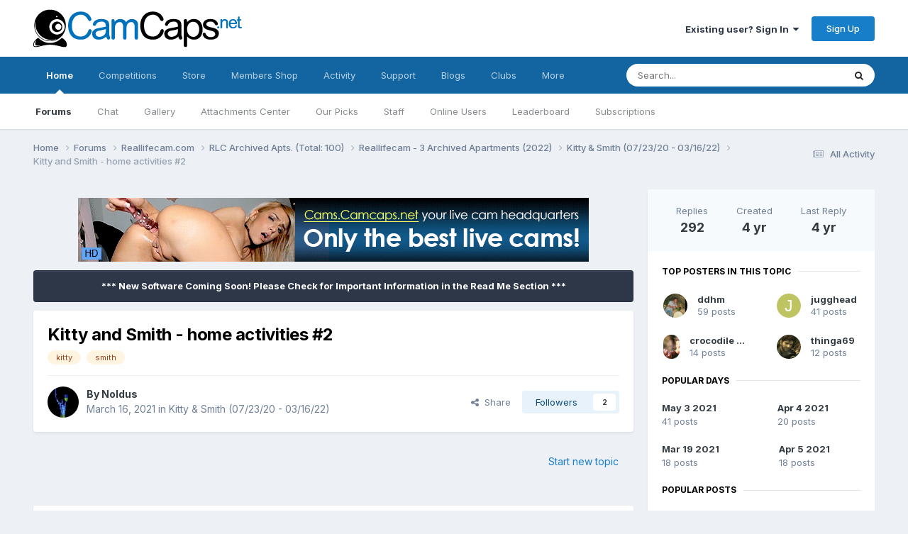

--- FILE ---
content_type: text/html;charset=UTF-8
request_url: https://camcaps.net/forums/topic/19292-kitty-and-smith-home-activities-2/
body_size: 19890
content:
<!DOCTYPE html>
<html lang="en-US" dir="ltr">
	<head>
		<meta charset="utf-8">
		<title>Kitty and Smith - home activities #2 - Kitty &amp; Smith (07/23/20 - 03/16/22) - CamCaps.Net</title>
		
			<script>
  (function(i,s,o,g,r,a,m){i['GoogleAnalyticsObject']=r;i[r]=i[r]||function(){
  (i[r].q=i[r].q||[]).push(arguments)},i[r].l=1*new Date();a=s.createElement(o),
  m=s.getElementsByTagName(o)[0];a.async=1;a.src=g;m.parentNode.insertBefore(a,m)
  })(window,document,'script','//www.google-analytics.com/analytics.js','ga');

  ga('create', 'UA-30732855-2', 'auto');
  ga('send', 'pageview');

</script>
		
		

	<meta name="viewport" content="width=device-width, initial-scale=1">



	<meta name="twitter:card" content="summary_large_image" />


	
		<meta name="twitter:site" content="@camcapsnet" />
	



	
		
			
				<meta property="og:title" content="Kitty and Smith - home activities #2">
			
		
	

	
		
			
				<meta property="og:type" content="website">
			
		
	

	
		
			
				<meta property="og:url" content="https://camcaps.net/forums/topic/19292-kitty-and-smith-home-activities-2/">
			
		
	

	
		
			
				<meta name="description" content="Kitty and Smith - home activities #2">
			
		
	

	
		
			
				<meta property="og:description" content="Kitty and Smith - home activities #2">
			
		
	

	
		
			
				<meta property="og:updated_time" content="2021-05-26T04:35:28Z">
			
		
	

	
		
			
				<meta name="keywords" content="kitty, smith">
			
		
	

	
		
			
				<meta property="og:image" content="https://camcaps.net/uploads/monthly_2021_04/261663.jpg.fea77f6648af47e947e448a27870ee14.jpg">
			
		
	

	
		
			
				<meta property="og:site_name" content="CamCaps.Net">
			
		
	

	
		
			
				<meta property="og:locale" content="en_US">
			
		
	


	
		<link rel="next" href="https://camcaps.net/forums/topic/19292-kitty-and-smith-home-activities-2/page/2/" />
	

	
		<link rel="last" href="https://camcaps.net/forums/topic/19292-kitty-and-smith-home-activities-2/page/25/" />
	

	
		<link rel="canonical" href="https://camcaps.net/forums/topic/19292-kitty-and-smith-home-activities-2/" />
	





<link rel="manifest" href="https://camcaps.net/manifest.webmanifest/">
<meta name="msapplication-config" content="https://camcaps.net/browserconfig.xml/">
<meta name="msapplication-starturl" content="/">
<meta name="application-name" content="CamCaps.Net">
<meta name="apple-mobile-web-app-title" content="CamCaps.Net">

	<meta name="theme-color" content="#ffffff">










<link rel="preload" href="//camcaps.net/applications/core/interface/font/fontawesome-webfont.woff2?v=4.7.0" as="font" crossorigin="anonymous">
		


	<link rel="preconnect" href="https://fonts.googleapis.com">
	<link rel="preconnect" href="https://fonts.gstatic.com" crossorigin>
	
		<link href="https://fonts.googleapis.com/css2?family=Inter:wght@300;400;500;600;700&display=swap" rel="stylesheet">
	



	<link rel='stylesheet' href='https://camcaps.net/uploads/css_built_10/341e4a57816af3ba440d891ca87450ff_framework.css?v=ea88b297961767380586' media='all'>

	<link rel='stylesheet' href='https://camcaps.net/uploads/css_built_10/05e81b71abe4f22d6eb8d1a929494829_responsive.css?v=ea88b297961767380586' media='all'>

	<link rel='stylesheet' href='https://camcaps.net/uploads/css_built_10/20446cf2d164adcc029377cb04d43d17_flags.css?v=ea88b297961767380586' media='all'>

	<link rel='stylesheet' href='https://camcaps.net/uploads/css_built_10/90eb5adf50a8c640f633d47fd7eb1778_core.css?v=ea88b297961767380586' media='all'>

	<link rel='stylesheet' href='https://camcaps.net/uploads/css_built_10/5a0da001ccc2200dc5625c3f3934497d_core_responsive.css?v=ea88b297961767380586' media='all'>

	<link rel='stylesheet' href='https://camcaps.net/uploads/css_built_10/24bd4821c74747f952801a16eb6c868a_main.css?v=ea88b297961767380586' media='all'>

	<link rel='stylesheet' href='https://camcaps.net/uploads/css_built_10/13136374e1b49ed2a6386fef2a59fb0c_skins.css?v=ea88b297961767380586' media='all'>

	<link rel='stylesheet' href='https://camcaps.net/uploads/css_built_10/62e269ced0fdab7e30e026f1d30ae516_forums.css?v=ea88b297961767380586' media='all'>

	<link rel='stylesheet' href='https://camcaps.net/uploads/css_built_10/76e62c573090645fb99a15a363d8620e_forums_responsive.css?v=ea88b297961767380586' media='all'>

	<link rel='stylesheet' href='https://camcaps.net/uploads/css_built_10/ebdea0c6a7dab6d37900b9190d3ac77b_topics.css?v=ea88b297961767380586' media='all'>





<link rel='stylesheet' href='https://camcaps.net/uploads/css_built_10/258adbb6e4f3e83cd3b355f84e3fa002_custom.css?v=ea88b297961767380586' media='all'>




		
		

	
	<link rel='shortcut icon' href='https://camcaps.net/uploads/monthly_2017_09/favicon.ico.d7d42e15723b3cacef344abd6ab889f6.ico.85c71eda601e6c6eedbad4ad827af25c.ico' type="image/x-icon">

	</head>
	<body class="ipsApp ipsApp_front ipsJS_none ipsClearfix" data-controller="core.front.core.app"  data-message=""  data-pageapp="forums" data-pagelocation="front" data-pagemodule="forums" data-pagecontroller="topic" data-pageid="19292"  >
		<a href="#ipsLayout_mainArea" class="ipsHide" title="Go to main content on this page" accesskey="m">Jump to content</a>
		
			<div id="ipsLayout_header" class="ipsClearfix">
				





				<header>
					<div class="ipsLayout_container">
						


<a href='https://camcaps.net/' id='elLogo' accesskey='1'><img src="https://camcaps.net/uploads/monthly_2020_09/logo.png.959c0fa9b8141c18e92f643d07c96008.png" alt='CamCaps.Net'></a>

						

	<ul id="elUserNav" class="ipsList_inline cSignedOut ipsResponsive_showDesktop">
		
        
		
        
        
            
            
	


	<li class='cUserNav_icon ipsHide' id='elCart_container'></li>
	<li class='elUserNav_sep ipsHide' id='elCart_sep'></li>

<li id="elSignInLink">
                <a href="https://camcaps.net/login/" data-ipsmenu-closeonclick="false" data-ipsmenu id="elUserSignIn">
                    Existing user? Sign In  <i class="fa fa-caret-down"></i>
                </a>
                
<div id='elUserSignIn_menu' class='ipsMenu ipsMenu_auto ipsHide'>
	<form accept-charset='utf-8' method='post' action='https://camcaps.net/login/'>
		<input type="hidden" name="csrfKey" value="cdd3b72185914d3f5f3776219b3920a5">
		<input type="hidden" name="ref" value="aHR0cHM6Ly9jYW1jYXBzLm5ldC9mb3J1bXMvdG9waWMvMTkyOTIta2l0dHktYW5kLXNtaXRoLWhvbWUtYWN0aXZpdGllcy0yLw==">
		<div data-role="loginForm">
			
			
			
				<div class='ipsColumns ipsColumns_noSpacing'>
					<div class='ipsColumn ipsColumn_wide' id='elUserSignIn_internal'>
						
<div class="ipsPad ipsForm ipsForm_vertical">
	<h4 class="ipsType_sectionHead">Sign In</h4>
	<br><br>
	<ul class='ipsList_reset'>
		<li class="ipsFieldRow ipsFieldRow_noLabel ipsFieldRow_fullWidth">
			
			
				<input type="text" placeholder="Display Name" name="auth" autocomplete="username">
			
		</li>
		<li class="ipsFieldRow ipsFieldRow_noLabel ipsFieldRow_fullWidth">
			<input type="password" placeholder="Password" name="password" autocomplete="current-password">
		</li>
		<li class="ipsFieldRow ipsFieldRow_checkbox ipsClearfix">
			<span class="ipsCustomInput">
				<input type="checkbox" name="remember_me" id="remember_me_checkbox" value="1" checked aria-checked="true">
				<span></span>
			</span>
			<div class="ipsFieldRow_content">
				<label class="ipsFieldRow_label" for="remember_me_checkbox">Remember me</label>
				<span class="ipsFieldRow_desc">Not recommended on shared computers</span>
			</div>
		</li>
		<li class="ipsFieldRow ipsFieldRow_fullWidth">
			<button type="submit" name="_processLogin" value="usernamepassword" class="ipsButton ipsButton_primary ipsButton_small" id="elSignIn_submit">Sign In</button>
			
				<p class="ipsType_right ipsType_small">
					
						<a href='https://camcaps.net/lostpassword/' data-ipsDialog data-ipsDialog-title='Forgot your password?'>
					
					Forgot your password?</a>
				</p>
			
		</li>
	</ul>
</div>
					</div>
					<div class='ipsColumn ipsColumn_wide'>
						<div class='ipsPadding' id='elUserSignIn_external'>
							<div class='ipsAreaBackground_light ipsPadding:half'>
								
									<p class='ipsType_reset ipsType_small ipsType_center'><strong>Or sign in with one of these services</strong></p>
								
								
									<div class='ipsType_center ipsMargin_top:half'>
										

<button type="submit" name="_processLogin" value="6" class='ipsButton ipsButton_verySmall ipsButton_fullWidth ipsSocial ipsSocial_twitter' style="background-color: #000000">
	
		<span class='ipsSocial_icon'>
			
				<i class='fa fa-twitter'></i>
			
		</span>
		<span class='ipsSocial_text'>Sign in with X</span>
	
</button>
									</div>
								
									<div class='ipsType_center ipsMargin_top:half'>
										

<button type="submit" name="_processLogin" value="9" class='ipsButton ipsButton_verySmall ipsButton_fullWidth ipsSocial ipsSocial_google' style="background-color: #4285F4">
	
		<span class='ipsSocial_icon'>
			
				<i class='fa fa-google'></i>
			
		</span>
		<span class='ipsSocial_text'>Sign in with Google</span>
	
</button>
									</div>
								
							</div>
						</div>
					</div>
				</div>
			
		</div>
	</form>
</div>
            </li>
            
        
		
			<li>
				
					<a href="https://camcaps.net/register/"  id="elRegisterButton" class="ipsButton ipsButton_normal ipsButton_primary">Sign Up</a>
				
			</li>
		
	</ul>

						
<ul class='ipsMobileHamburger ipsList_reset ipsResponsive_hideDesktop'>
	<li data-ipsDrawer data-ipsDrawer-drawerElem='#elMobileDrawer'>
		<a href='#' >
			
			
				
			
			
			
			<i class='fa fa-navicon'></i>
		</a>
	</li>
</ul>
					</div>
				</header>
				

	<nav data-controller='core.front.core.navBar' class=' ipsResponsive_showDesktop'>
		<div class='ipsNavBar_primary ipsLayout_container '>
			<ul data-role="primaryNavBar" class='ipsClearfix'>
				


	
		
		
			
		
		<li class='ipsNavBar_active' data-active id='elNavSecondary_1' data-role="navBarItem" data-navApp="cms" data-navExt="Pages">
			
			
				<a href="https://camcaps.net"  data-navItem-id="1" data-navDefault>
					Home<span class='ipsNavBar_active__identifier'></span>
				</a>
			
			
				<ul class='ipsNavBar_secondary ' data-role='secondaryNavBar'>
					


	
		
		
			
		
		<li class='ipsNavBar_active' data-active id='elNavSecondary_8' data-role="navBarItem" data-navApp="forums" data-navExt="Forums">
			
			
				<a href="https://camcaps.net/forums/"  data-navItem-id="8" data-navDefault>
					Forums<span class='ipsNavBar_active__identifier'></span>
				</a>
			
			
		</li>
	
	

	
		
		
		<li  id='elNavSecondary_84' data-role="navBarItem" data-navApp="chatbox" data-navExt="Chatbox">
			
			
				<a href="https://camcaps.net/chatbox/"  data-navItem-id="84" >
					Chat<span class='ipsNavBar_active__identifier'></span>
				</a>
			
			
		</li>
	
	

	
		
		
		<li  id='elNavSecondary_10' data-role="navBarItem" data-navApp="gallery" data-navExt="Gallery">
			
			
				<a href="https://camcaps.net/gallery/"  data-navItem-id="10" >
					Gallery<span class='ipsNavBar_active__identifier'></span>
				</a>
			
			
		</li>
	
	

	
		
		
		<li  id='elNavSecondary_85' data-role="navBarItem" data-navApp="dp41attachmentscenter" data-navExt="AttachmentsCenter">
			
			
				<a href="https://camcaps.net/index.php?app=dp41attachmentscenter"  data-navItem-id="85" >
					Attachments Center<span class='ipsNavBar_active__identifier'></span>
				</a>
			
			
		</li>
	
	

	
	

	
		
		
		<li  id='elNavSecondary_52' data-role="navBarItem" data-navApp="core" data-navExt="Promoted">
			
			
				<a href="https://camcaps.net/ourpicks/"  data-navItem-id="52" >
					Our Picks<span class='ipsNavBar_active__identifier'></span>
				</a>
			
			
		</li>
	
	

	
	

	
		
		
		<li  id='elNavSecondary_14' data-role="navBarItem" data-navApp="core" data-navExt="StaffDirectory">
			
			
				<a href="https://camcaps.net/staff/"  data-navItem-id="14" >
					Staff<span class='ipsNavBar_active__identifier'></span>
				</a>
			
			
		</li>
	
	

	
		
		
		<li  id='elNavSecondary_15' data-role="navBarItem" data-navApp="core" data-navExt="OnlineUsers">
			
			
				<a href="https://camcaps.net/online/"  data-navItem-id="15" >
					Online Users<span class='ipsNavBar_active__identifier'></span>
				</a>
			
			
		</li>
	
	

	
		
		
		<li  id='elNavSecondary_49' data-role="navBarItem" data-navApp="core" data-navExt="Leaderboard">
			
			
				<a href="https://camcaps.net/leaderboard/"  data-navItem-id="49" >
					Leaderboard<span class='ipsNavBar_active__identifier'></span>
				</a>
			
			
		</li>
	
	

	
		
		
		<li  id='elNavSecondary_57' data-role="navBarItem" data-navApp="nexus" data-navExt="Subscriptions">
			
			
				<a href="https://camcaps.net/subscriptions/"  data-navItem-id="57" >
					Subscriptions<span class='ipsNavBar_active__identifier'></span>
				</a>
			
			
		</li>
	
	

					<li class='ipsHide' id='elNavigationMore_1' data-role='navMore'>
						<a href='#' data-ipsMenu data-ipsMenu-appendTo='#elNavigationMore_1' id='elNavigationMore_1_dropdown'>More <i class='fa fa-caret-down'></i></a>
						<ul class='ipsHide ipsMenu ipsMenu_auto' id='elNavigationMore_1_dropdown_menu' data-role='moreDropdown'></ul>
					</li>
				</ul>
			
		</li>
	
	

	
		
		
		<li  id='elNavSecondary_80' data-role="navBarItem" data-navApp="competition" data-navExt="Competition">
			
			
				<a href="https://camcaps.net/competition/"  data-navItem-id="80" >
					Competitions<span class='ipsNavBar_active__identifier'></span>
				</a>
			
			
				<ul class='ipsNavBar_secondary ipsHide' data-role='secondaryNavBar'>
					


	
		
		
		<li  id='elNavSecondary_81' data-role="navBarItem" data-navApp="competition" data-navExt="Index">
			
			
				<a href="https://camcaps.net/index.php?app=competition"  data-navItem-id="81" >
					Active Competitions<span class='ipsNavBar_active__identifier'></span>
				</a>
			
			
		</li>
	
	

	
		
		
		<li  id='elNavSecondary_82' data-role="navBarItem" data-navApp="competition" data-navExt="History">
			
			
				<a href="https://camcaps.net/competition/history/"  data-navItem-id="82" >
					Previous Competitions<span class='ipsNavBar_active__identifier'></span>
				</a>
			
			
		</li>
	
	

					<li class='ipsHide' id='elNavigationMore_80' data-role='navMore'>
						<a href='#' data-ipsMenu data-ipsMenu-appendTo='#elNavigationMore_80' id='elNavigationMore_80_dropdown'>More <i class='fa fa-caret-down'></i></a>
						<ul class='ipsHide ipsMenu ipsMenu_auto' id='elNavigationMore_80_dropdown_menu' data-role='moreDropdown'></ul>
					</li>
				</ul>
			
		</li>
	
	

	
		
		
		<li  id='elNavSecondary_77' data-role="navBarItem" data-navApp="nexus" data-navExt="Store">
			
			
				<a href="https://camcaps.net/store/"  data-navItem-id="77" >
					Store<span class='ipsNavBar_active__identifier'></span>
				</a>
			
			
				<ul class='ipsNavBar_secondary ipsHide' data-role='secondaryNavBar'>
					


	
	

					<li class='ipsHide' id='elNavigationMore_77' data-role='navMore'>
						<a href='#' data-ipsMenu data-ipsMenu-appendTo='#elNavigationMore_77' id='elNavigationMore_77_dropdown'>More <i class='fa fa-caret-down'></i></a>
						<ul class='ipsHide ipsMenu ipsMenu_auto' id='elNavigationMore_77_dropdown_menu' data-role='moreDropdown'></ul>
					</li>
				</ul>
			
		</li>
	
	

	
		
		
		<li  id='elNavSecondary_69' data-role="navBarItem" data-navApp="membersshop" data-navExt="shop">
			
			
				<a href="https://camcaps.net/membersshop/"  data-navItem-id="69" >
					Members Shop<span class='ipsNavBar_active__identifier'></span>
				</a>
			
			
				<ul class='ipsNavBar_secondary ipsHide' data-role='secondaryNavBar'>
					


	
		
		
		<li  id='elNavSecondary_73' data-role="navBarItem" data-navApp="membersshop" data-navExt="statistics">
			
			
				<a href="https://camcaps.net/membersshop/statistics/"  data-navItem-id="73" >
					Statistics<span class='ipsNavBar_active__identifier'></span>
				</a>
			
			
		</li>
	
	

	
		
		
		<li  id='elNavSecondary_72' data-role="navBarItem" data-navApp="membersshop" data-navExt="bank">
			
			
				<a href="https://camcaps.net/membersshop/members/bank/"  data-navItem-id="72" >
					Bank<span class='ipsNavBar_active__identifier'></span>
				</a>
			
			
		</li>
	
	

	
		
		
		<li  id='elNavSecondary_71' data-role="navBarItem" data-navApp="membersshop" data-navExt="logs">
			
			
				<a href="https://camcaps.net/membersshop/rewards/"  data-navItem-id="71" >
					Rewards & Logs<span class='ipsNavBar_active__identifier'></span>
				</a>
			
			
		</li>
	
	

	
		
		
		<li  id='elNavSecondary_70' data-role="navBarItem" data-navApp="membersshop" data-navExt="myitems">
			
			
				<a href="https://camcaps.net/membersshop/myitems/"  data-navItem-id="70" >
					My Items<span class='ipsNavBar_active__identifier'></span>
				</a>
			
			
		</li>
	
	

					<li class='ipsHide' id='elNavigationMore_69' data-role='navMore'>
						<a href='#' data-ipsMenu data-ipsMenu-appendTo='#elNavigationMore_69' id='elNavigationMore_69_dropdown'>More <i class='fa fa-caret-down'></i></a>
						<ul class='ipsHide ipsMenu ipsMenu_auto' id='elNavigationMore_69_dropdown_menu' data-role='moreDropdown'></ul>
					</li>
				</ul>
			
		</li>
	
	

	
		
		
		<li  id='elNavSecondary_2' data-role="navBarItem" data-navApp="core" data-navExt="CustomItem">
			
			
				<a href="https://camcaps.net/discover/"  data-navItem-id="2" >
					Activity<span class='ipsNavBar_active__identifier'></span>
				</a>
			
			
				<ul class='ipsNavBar_secondary ipsHide' data-role='secondaryNavBar'>
					


	
		
		
		<li  id='elNavSecondary_3' data-role="navBarItem" data-navApp="core" data-navExt="AllActivity">
			
			
				<a href="https://camcaps.net/discover/"  data-navItem-id="3" >
					All Activity<span class='ipsNavBar_active__identifier'></span>
				</a>
			
			
		</li>
	
	

	
		
		
		<li  id='elNavSecondary_4' data-role="navBarItem" data-navApp="core" data-navExt="YourActivityStreams">
			
			
				<a href="#"  data-navItem-id="4" >
					My Activity Streams<span class='ipsNavBar_active__identifier'></span>
				</a>
			
			
		</li>
	
	

	
		
		
		<li  id='elNavSecondary_5' data-role="navBarItem" data-navApp="core" data-navExt="YourActivityStreamsItem">
			
			
				<a href="https://camcaps.net/discover/unread/"  data-navItem-id="5" >
					Unread Content<span class='ipsNavBar_active__identifier'></span>
				</a>
			
			
		</li>
	
	

	
		
		
		<li  id='elNavSecondary_6' data-role="navBarItem" data-navApp="core" data-navExt="YourActivityStreamsItem">
			
			
				<a href="https://camcaps.net/discover/content-started/"  data-navItem-id="6" >
					Content I Started<span class='ipsNavBar_active__identifier'></span>
				</a>
			
			
		</li>
	
	

	
		
		
		<li  id='elNavSecondary_7' data-role="navBarItem" data-navApp="core" data-navExt="Search">
			
			
				<a href="https://camcaps.net/search/"  data-navItem-id="7" >
					Search<span class='ipsNavBar_active__identifier'></span>
				</a>
			
			
		</li>
	
	

					<li class='ipsHide' id='elNavigationMore_2' data-role='navMore'>
						<a href='#' data-ipsMenu data-ipsMenu-appendTo='#elNavigationMore_2' id='elNavigationMore_2_dropdown'>More <i class='fa fa-caret-down'></i></a>
						<ul class='ipsHide ipsMenu ipsMenu_auto' id='elNavigationMore_2_dropdown_menu' data-role='moreDropdown'></ul>
					</li>
				</ul>
			
		</li>
	
	

	
		
		
		<li  id='elNavSecondary_29' data-role="navBarItem" data-navApp="core" data-navExt="CustomItem">
			
			
				<a href="https://camcaps.net/support/"  data-navItem-id="29" >
					Support<span class='ipsNavBar_active__identifier'></span>
				</a>
			
			
				<ul class='ipsNavBar_secondary ipsHide' data-role='secondaryNavBar'>
					


	
		
		
		<li  id='elNavSecondary_30' data-role="navBarItem" data-navApp="nexus" data-navExt="Support">
			
			
				<a href="https://camcaps.net/support/"  data-navItem-id="30" >
					Support<span class='ipsNavBar_active__identifier'></span>
				</a>
			
			
		</li>
	
	

	
		
		
		<li  id='elNavSecondary_75' data-role="navBarItem" data-navApp="cms" data-navExt="Pages">
			
			
				<a href="https://camcaps.net/return-and-cancellation-policy/"  data-navItem-id="75" >
					Return & Cancellation Policy<span class='ipsNavBar_active__identifier'></span>
				</a>
			
			
		</li>
	
	

	
	

					<li class='ipsHide' id='elNavigationMore_29' data-role='navMore'>
						<a href='#' data-ipsMenu data-ipsMenu-appendTo='#elNavigationMore_29' id='elNavigationMore_29_dropdown'>More <i class='fa fa-caret-down'></i></a>
						<ul class='ipsHide ipsMenu ipsMenu_auto' id='elNavigationMore_29_dropdown_menu' data-role='moreDropdown'></ul>
					</li>
				</ul>
			
		</li>
	
	

	
		
		
		<li  id='elNavSecondary_43' data-role="navBarItem" data-navApp="blog" data-navExt="Blogs">
			
			
				<a href="https://camcaps.net/blogs/"  data-navItem-id="43" >
					Blogs<span class='ipsNavBar_active__identifier'></span>
				</a>
			
			
		</li>
	
	

	
		
		
		<li  id='elNavSecondary_53' data-role="navBarItem" data-navApp="core" data-navExt="Clubs">
			
			
				<a href="https://camcaps.net/clubs/"  data-navItem-id="53" >
					Clubs<span class='ipsNavBar_active__identifier'></span>
				</a>
			
			
		</li>
	
	

	
		
		
		<li  id='elNavSecondary_32' data-role="navBarItem" data-navApp="core" data-navExt="CustomItem">
			
			
				<a href="http://cams.camcaps.net/" target='_blank' rel="noopener" data-navItem-id="32" >
					Webcams<span class='ipsNavBar_active__identifier'></span>
				</a>
			
			
		</li>
	
	

				<li class='ipsHide' id='elNavigationMore' data-role='navMore'>
					<a href='#' data-ipsMenu data-ipsMenu-appendTo='#elNavigationMore' id='elNavigationMore_dropdown'>More</a>
					<ul class='ipsNavBar_secondary ipsHide' data-role='secondaryNavBar'>
						<li class='ipsHide' id='elNavigationMore_more' data-role='navMore'>
							<a href='#' data-ipsMenu data-ipsMenu-appendTo='#elNavigationMore_more' id='elNavigationMore_more_dropdown'>More <i class='fa fa-caret-down'></i></a>
							<ul class='ipsHide ipsMenu ipsMenu_auto' id='elNavigationMore_more_dropdown_menu' data-role='moreDropdown'></ul>
						</li>
					</ul>
				</li>
			</ul>
			

	<div id="elSearchWrapper">
		<div id='elSearch' data-controller="core.front.core.quickSearch">
			<form accept-charset='utf-8' action='//camcaps.net/search/?do=quicksearch' method='post'>
                <input type='search' id='elSearchField' placeholder='Search...' name='q' autocomplete='off' aria-label='Search'>
                <details class='cSearchFilter'>
                    <summary class='cSearchFilter__text'></summary>
                    <ul class='cSearchFilter__menu'>
                        
                        <li><label><input type="radio" name="type" value="all" ><span class='cSearchFilter__menuText'>Everywhere</span></label></li>
                        
                            
                                <li><label><input type="radio" name="type" value='contextual_{&quot;type&quot;:&quot;forums_topic&quot;,&quot;nodes&quot;:741}' checked><span class='cSearchFilter__menuText'>This Forum</span></label></li>
                            
                                <li><label><input type="radio" name="type" value='contextual_{&quot;type&quot;:&quot;forums_topic&quot;,&quot;item&quot;:19292}' checked><span class='cSearchFilter__menuText'>This Topic</span></label></li>
                            
                        
                        
                            <li><label><input type="radio" name="type" value="core_statuses_status"><span class='cSearchFilter__menuText'>Status Updates</span></label></li>
                        
                            <li><label><input type="radio" name="type" value="forums_topic"><span class='cSearchFilter__menuText'>Topics</span></label></li>
                        
                            <li><label><input type="radio" name="type" value="cms_pages_pageitem"><span class='cSearchFilter__menuText'>Pages</span></label></li>
                        
                            <li><label><input type="radio" name="type" value="nexus_package_item"><span class='cSearchFilter__menuText'>Products</span></label></li>
                        
                            <li><label><input type="radio" name="type" value="downloads_file"><span class='cSearchFilter__menuText'>Files</span></label></li>
                        
                            <li><label><input type="radio" name="type" value="blog_entry"><span class='cSearchFilter__menuText'>Blog Entries</span></label></li>
                        
                            <li><label><input type="radio" name="type" value="competition_entry"><span class='cSearchFilter__menuText'>Entries</span></label></li>
                        
                            <li><label><input type="radio" name="type" value="core_members"><span class='cSearchFilter__menuText'>Members</span></label></li>
                        
                    </ul>
                </details>
				<button class='cSearchSubmit' type="submit" aria-label='Search'><i class="fa fa-search"></i></button>
			</form>
		</div>
	</div>

		</div>
	</nav>

				
<ul id='elMobileNav' class='ipsResponsive_hideDesktop' data-controller='core.front.core.mobileNav'>
	
		
			
			
				
				
			
				
				
			
				
				
			
				
				
			
				
					<li id='elMobileBreadcrumb'>
						<a href='https://camcaps.net/forums/forum/741-kitty-smith-072320-031622/'>
							<span>Kitty &amp; Smith (07/23/20 - 03/16/22)</span>
						</a>
					</li>
				
				
			
				
				
			
		
	
	
	
	<li >
		<a data-action="defaultStream" href='https://camcaps.net/discover/'><i class="fa fa-newspaper-o" aria-hidden="true"></i></a>
	</li>

	

	
		<li class='ipsJS_show'>
			<a href='https://camcaps.net/search/'><i class='fa fa-search'></i></a>
		</li>
	
</ul>
			</div>
		
             
<div align="right" id="google_translate_element"></div><script type="text/javascript">
function googleTranslateElementInit() {
  new google.translate.TranslateElement({pageLanguage: 'en', layout: google.translate.TranslateElement.FloatPosition.TOP_LEFT, autoDisplay: false}, 'google_translate_element');
}
</script><script type="text/javascript" src="//translate.google.com/translate_a/element.js?cb=googleTranslateElementInit"></script>
      
		<main id="ipsLayout_body" class="ipsLayout_container">
			<div id="ipsLayout_contentArea">
				<div id="ipsLayout_contentWrapper">
					
<nav class='ipsBreadcrumb ipsBreadcrumb_top ipsFaded_withHover'>
	

	<ul class='ipsList_inline ipsPos_right'>
		
		<li >
			<a data-action="defaultStream" class='ipsType_light '  href='https://camcaps.net/discover/'><i class="fa fa-newspaper-o" aria-hidden="true"></i> <span>All Activity</span></a>
		</li>
		
	</ul>

	<ul data-role="breadcrumbList">
		<li>
			<a title="Home" href='https://camcaps.net/'>
				<span>Home <i class='fa fa-angle-right'></i></span>
			</a>
		</li>
		
		
			<li>
				
					<a href='https://camcaps.net/forums/'>
						<span>Forums <i class='fa fa-angle-right' aria-hidden="true"></i></span>
					</a>
				
			</li>
		
			<li>
				
					<a href='https://camcaps.net/forums/forum/1717-reallifecamcom/'>
						<span>Reallifecam.com <i class='fa fa-angle-right' aria-hidden="true"></i></span>
					</a>
				
			</li>
		
			<li>
				
					<a href='https://camcaps.net/forums/forum/1726-rlc-archived-apts-total-100/'>
						<span>RLC Archived Apts. (Total: 100) <i class='fa fa-angle-right' aria-hidden="true"></i></span>
					</a>
				
			</li>
		
			<li>
				
					<a href='https://camcaps.net/forums/forum/1738-reallifecam-3-archived-apartments-2022/'>
						<span>Reallifecam - 3 Archived Apartments (2022) <i class='fa fa-angle-right' aria-hidden="true"></i></span>
					</a>
				
			</li>
		
			<li>
				
					<a href='https://camcaps.net/forums/forum/741-kitty-smith-072320-031622/'>
						<span>Kitty &amp; Smith (07/23/20 - 03/16/22) <i class='fa fa-angle-right' aria-hidden="true"></i></span>
					</a>
				
			</li>
		
			<li>
				
					Kitty and Smith - home activities #2
				
			</li>
		
	</ul>
</nav>
					
					<div id="ipsLayout_mainArea">
						

<div class='ipsAbd380bc43 ipsSpacer_both ipsSpacer_half'>
	<ul class='ipsList_inline ipsType_center ipsList_reset ipsList_noSpacing'>
		
		<li class='ipsAbd380bc43_large ipsResponsive_showDesktop ipsResponsive_inlineBlock ipsAreaBackground_light'>
			
				<a href='https://camcaps.net/index.php?app=core&amp;module=system&amp;controller=redirect&amp;do=advertisement&amp;ad=5&amp;key=c1900ee6397bbead86625658cc3ac95bbb1534c85122112631db7abe9ed600c6' target='_blank' rel='nofollow noopener'>
			
				<img src='https://camcaps.net/uploads/monthly_2018_06/Cams.Camcaps_net.gif.00391e8cb4a8f7e219ef20b7cc04d64b.gif' alt="advertisement_alt" class='ipsImage ipsContained'>
			
				</a>
			
		</li>
		
		<li class='ipsAbd380bc43_medium ipsResponsive_showTablet ipsResponsive_inlineBlock ipsAreaBackground_light'>
			
				<a href='https://camcaps.net/index.php?app=core&amp;module=system&amp;controller=redirect&amp;do=advertisement&amp;ad=5&amp;key=c1900ee6397bbead86625658cc3ac95bbb1534c85122112631db7abe9ed600c6' target='_blank' rel='nofollow noopener'>
			
				<img src='https://camcaps.net/uploads/monthly_2018_06/Cams.Camcaps_net.gif.00391e8cb4a8f7e219ef20b7cc04d64b.gif' alt="advertisement_alt" class='ipsImage ipsContained'>
			
				</a>
			
		</li>

		<li class='ipsAbd380bc43_small ipsResponsive_showPhone ipsResponsive_inlineBlock ipsAreaBackground_light'>
			
				<a href='https://camcaps.net/index.php?app=core&amp;module=system&amp;controller=redirect&amp;do=advertisement&amp;ad=5&amp;key=c1900ee6397bbead86625658cc3ac95bbb1534c85122112631db7abe9ed600c6' target='_blank' rel='nofollow noopener'>
			
				<img src='https://camcaps.net/uploads/monthly_2018_06/Cams.Camcaps_net.gif.00391e8cb4a8f7e219ef20b7cc04d64b.gif' alt="advertisement_alt" class='ipsImage ipsContained'>
			
				</a>
			
		</li>
		
	</ul>
	
</div>

						
						
						

	


	<div class='cAnnouncementsContent'>
		
		<div class='cAnnouncementContentTop ipsAnnouncement ipsMessage_none ipsType_center'>
            
            <span>*** New Software Coming Soon!   Please Check for Important Information in the Read Me Section ***</span>
            
		</div>
		
	</div>



						



<div class="ipsPageHeader ipsResponsive_pull ipsBox ipsPadding sm:ipsPadding:half ipsMargin_bottom">
		
	
	<div class="ipsFlex ipsFlex-ai:center ipsFlex-fw:wrap ipsGap:4">
		<div class="ipsFlex-flex:11">
			<h1 class="ipsType_pageTitle ipsContained_container">
				

				
				
					<span class="ipsType_break ipsContained">
						<span>Kitty and Smith - home activities #2</span>
					</span>
				
			</h1>
			
			
				


	
		<ul class='ipsTags ipsList_inline ' >
			
				
					

<li >
	
	<a href="https://camcaps.net/tags/kitty/" class='ipsTag' title="Find other content tagged with 'kitty'" rel="tag" data-tag-label="kitty"><span>kitty</span></a>
	
</li>
				
					

<li >
	
	<a href="https://camcaps.net/tags/smith/" class='ipsTag' title="Find other content tagged with 'smith'" rel="tag" data-tag-label="smith"><span>smith</span></a>
	
</li>
				
			
			
		</ul>
		
	

			
		</div>
		
	</div>
	<hr class="ipsHr">
	<div class="ipsPageHeader__meta ipsFlex ipsFlex-jc:between ipsFlex-ai:center ipsFlex-fw:wrap ipsGap:3">
		<div class="ipsFlex-flex:11">
			<div class="ipsPhotoPanel ipsPhotoPanel_mini ipsPhotoPanel_notPhone ipsClearfix">
				


	<a href="https://camcaps.net/profile/18432-noldus/" rel="nofollow" data-ipsHover data-ipsHover-width="370" data-ipsHover-target="https://camcaps.net/profile/18432-noldus/?do=hovercard" class="ipsUserPhoto ipsUserPhoto_mini" title="Go to Noldus's profile">
		<img src='https://camcaps.net/uploads/monthly_2024_08/Noldus2024-08-2406-41-19-780.thumb.jpg.92bc848c522695c96f92e8bd31a9dba4.jpg' alt='Noldus' loading="lazy">
	</a>

				<div>
					<p class="ipsType_reset ipsType_blendLinks">
						<span class="ipsType_normal">
						
							<strong>By 


<a href='https://camcaps.net/profile/18432-noldus/' rel="nofollow" data-ipsHover data-ipsHover-width='370' data-ipsHover-target='https://camcaps.net/profile/18432-noldus/?do=hovercard&amp;referrer=https%253A%252F%252Fcamcaps.net%252Fforums%252Ftopic%252F19292-kitty-and-smith-home-activities-2%252F' title="Go to Noldus's profile" class="ipsType_break">Noldus</a></strong><br>
							<span class="ipsType_light"><time datetime='2021-03-16T06:05:33Z' title='03/16/2021 06:05  AM' data-short='4 yr'>March 16, 2021</time> in <a href="https://camcaps.net/forums/forum/741-kitty-smith-072320-031622/">Kitty &amp; Smith (07/23/20 - 03/16/22)</a></span>
						
						</span>
					</p>
				</div>
			</div>
		</div>
		
			<div class="ipsFlex-flex:01 ipsResponsive_hidePhone">
				<div class="ipsShareLinks">
					
						


    <a href='#elShareItem_1683184938_menu' id='elShareItem_1683184938' data-ipsMenu class='ipsShareButton ipsButton ipsButton_verySmall ipsButton_link ipsButton_link--light'>
        <span><i class='fa fa-share-alt'></i></span> &nbsp;Share
    </a>

    <div class='ipsPadding ipsMenu ipsMenu_normal ipsHide' id='elShareItem_1683184938_menu' data-controller="core.front.core.sharelink">
        
        
        <span data-ipsCopy data-ipsCopy-flashmessage>
            <a href="https://camcaps.net/forums/topic/19292-kitty-and-smith-home-activities-2/" class="ipsButton ipsButton_light ipsButton_small ipsButton_fullWidth" data-role="copyButton" data-clipboard-text="https://camcaps.net/forums/topic/19292-kitty-and-smith-home-activities-2/" data-ipstooltip title='Copy Link to Clipboard'><i class="fa fa-clone"></i> https://camcaps.net/forums/topic/19292-kitty-and-smith-home-activities-2/</a>
        </span>
        <ul class='ipsShareLinks ipsMargin_top:half'>
            
                <li>
<a href="https://x.com/share?url=https%3A%2F%2Fcamcaps.net%2Fforums%2Ftopic%2F19292-kitty-and-smith-home-activities-2%2F" class="cShareLink cShareLink_x" target="_blank" data-role="shareLink" title='Share on X' data-ipsTooltip rel='nofollow noopener'>
    <i class="fa fa-x"></i>
</a></li>
            
                <li>
<a href="https://www.reddit.com/submit?url=https%3A%2F%2Fcamcaps.net%2Fforums%2Ftopic%2F19292-kitty-and-smith-home-activities-2%2F&amp;title=Kitty+and+Smith+-+home+activities+%232" rel="nofollow noopener" class="cShareLink cShareLink_reddit" target="_blank" title='Share on Reddit' data-ipsTooltip>
	<i class="fa fa-reddit"></i>
</a></li>
            
        </ul>
        
            <hr class='ipsHr'>
            <button class='ipsHide ipsButton ipsButton_verySmall ipsButton_light ipsButton_fullWidth ipsMargin_top:half' data-controller='core.front.core.webshare' data-role='webShare' data-webShareTitle='Kitty and Smith - home activities #2' data-webShareText='Kitty and Smith - home activities #2' data-webShareUrl='https://camcaps.net/forums/topic/19292-kitty-and-smith-home-activities-2/'>More sharing options...</button>
        
    </div>

					
					
                    

					



					

<div data-followApp='forums' data-followArea='topic' data-followID='19292' data-controller='core.front.core.followButton'>
	

	<a href='https://camcaps.net/login/' rel="nofollow" class="ipsFollow ipsPos_middle ipsButton ipsButton_light ipsButton_verySmall " data-role="followButton" data-ipsTooltip title='Sign in to follow this'>
		<span>Followers</span>
		<span class='ipsCommentCount'>2</span>
	</a>

</div>
				</div>
			</div>
					
	</div>
	
	
</div>








<div class="ipsClearfix">
	<ul class="ipsToolList ipsToolList_horizontal ipsClearfix ipsSpacer_both ipsResponsive_hidePhone">

		
		
			<li class="ipsResponsive_hidePhone">
				
					<a href="https://camcaps.net/forums/forum/741-kitty-smith-072320-031622/?do=add" rel="nofollow" class="ipsButton ipsButton_link ipsButton_medium ipsButton_fullWidth" title="Start a new topic in this forum">Start new topic</a>
				
			</li>
		
		
	
</ul>
</div>

<div id="comments" data-controller="core.front.core.commentFeed,forums.front.topic.view, core.front.core.ignoredComments" data-autopoll data-baseurl="https://camcaps.net/forums/topic/19292-kitty-and-smith-home-activities-2/"  data-feedid="topic-19292" class="cTopic ipsClear ipsSpacer_top">
	
			

				<div class="ipsBox ipsResponsive_pull ipsPadding:half ipsClearfix ipsClear ipsMargin_bottom">
					
					
						


	
	<ul class='ipsPagination' id='elPagination_15c21dec99dac59b67dd3d38dcdb8b3f_423540123' data-ipsPagination-seoPagination='true' data-pages='25' data-ipsPagination  data-ipsPagination-pages="25" data-ipsPagination-perPage='12'>
		
			
				<li class='ipsPagination_first ipsPagination_inactive'><a href='https://camcaps.net/forums/topic/19292-kitty-and-smith-home-activities-2/#comments' rel="first" data-page='1' data-ipsTooltip title='First page'><i class='fa fa-angle-double-left'></i></a></li>
				<li class='ipsPagination_prev ipsPagination_inactive'><a href='https://camcaps.net/forums/topic/19292-kitty-and-smith-home-activities-2/#comments' rel="prev" data-page='0' data-ipsTooltip title='Previous page'>Prev</a></li>
			
			<li class='ipsPagination_page ipsPagination_active'><a href='https://camcaps.net/forums/topic/19292-kitty-and-smith-home-activities-2/#comments' data-page='1'>1</a></li>
			
				
					<li class='ipsPagination_page'><a href='https://camcaps.net/forums/topic/19292-kitty-and-smith-home-activities-2/page/2/#comments' data-page='2'>2</a></li>
				
					<li class='ipsPagination_page'><a href='https://camcaps.net/forums/topic/19292-kitty-and-smith-home-activities-2/page/3/#comments' data-page='3'>3</a></li>
				
					<li class='ipsPagination_page'><a href='https://camcaps.net/forums/topic/19292-kitty-and-smith-home-activities-2/page/4/#comments' data-page='4'>4</a></li>
				
					<li class='ipsPagination_page'><a href='https://camcaps.net/forums/topic/19292-kitty-and-smith-home-activities-2/page/5/#comments' data-page='5'>5</a></li>
				
					<li class='ipsPagination_page'><a href='https://camcaps.net/forums/topic/19292-kitty-and-smith-home-activities-2/page/6/#comments' data-page='6'>6</a></li>
				
				<li class='ipsPagination_next'><a href='https://camcaps.net/forums/topic/19292-kitty-and-smith-home-activities-2/page/2/#comments' rel="next" data-page='2' data-ipsTooltip title='Next page'>Next</a></li>
				<li class='ipsPagination_last'><a href='https://camcaps.net/forums/topic/19292-kitty-and-smith-home-activities-2/page/25/#comments' rel="last" data-page='25' data-ipsTooltip title='Last page'><i class='fa fa-angle-double-right'></i></a></li>
			
			
				<li class='ipsPagination_pageJump'>
					<a href='#' data-ipsMenu data-ipsMenu-closeOnClick='false' data-ipsMenu-appendTo='#elPagination_15c21dec99dac59b67dd3d38dcdb8b3f_423540123' id='elPagination_15c21dec99dac59b67dd3d38dcdb8b3f_423540123_jump'>Page 1 of 25 &nbsp;<i class='fa fa-caret-down'></i></a>
					<div class='ipsMenu ipsMenu_narrow ipsPadding ipsHide' id='elPagination_15c21dec99dac59b67dd3d38dcdb8b3f_423540123_jump_menu'>
						<form accept-charset='utf-8' method='post' action='https://camcaps.net/forums/topic/19292-kitty-and-smith-home-activities-2/#comments' data-role="pageJump" data-baseUrl='#'>
							<ul class='ipsForm ipsForm_horizontal'>
								<li class='ipsFieldRow'>
									<input type='number' min='1' max='25' placeholder='Page number' class='ipsField_fullWidth' name='page'>
								</li>
								<li class='ipsFieldRow ipsFieldRow_fullWidth'>
									<input type='submit' class='ipsButton_fullWidth ipsButton ipsButton_verySmall ipsButton_primary' value='Go'>
								</li>
							</ul>
						</form>
					</div>
				</li>
			
		
	</ul>

					
				</div>
			
	

	

<div data-controller='core.front.core.recommendedComments' data-url='https://camcaps.net/forums/topic/19292-kitty-and-smith-home-activities-2/?recommended=comments' class='ipsRecommendedComments ipsHide'>
	<div data-role="recommendedComments">
		<h2 class='ipsType_sectionHead ipsType_large ipsType_bold ipsMargin_bottom'>Recommended Posts</h2>
		
	</div>
</div>
	
	<div id="elPostFeed" data-role="commentFeed" data-controller="core.front.core.moderation" >
		<form action="https://camcaps.net/forums/topic/19292-kitty-and-smith-home-activities-2/?csrfKey=cdd3b72185914d3f5f3776219b3920a5&amp;do=multimodComment" method="post" data-ipspageaction data-role="moderationTools">
			
			
				

					

					
					



<a id="findComment-1636132401"></a>
<a id="comment-1636132401"></a>
<article  id="elComment_1636132401" class="cPost ipsBox ipsResponsive_pull  ipsComment  ipsComment_parent ipsClearfix ipsClear ipsColumns ipsColumns_noSpacing ipsColumns_collapsePhone    ">
	

	

	<div class="cAuthorPane_mobile ipsResponsive_showPhone">
		<div class="cAuthorPane_photo">
			<div class="cAuthorPane_photoWrap">
				


	<a href="https://camcaps.net/profile/18432-noldus/" rel="nofollow" data-ipsHover data-ipsHover-width="370" data-ipsHover-target="https://camcaps.net/profile/18432-noldus/?do=hovercard" class="ipsUserPhoto ipsUserPhoto_large" title="Go to Noldus's profile">
		<img src='https://camcaps.net/uploads/monthly_2024_08/Noldus2024-08-2406-41-19-780.thumb.jpg.92bc848c522695c96f92e8bd31a9dba4.jpg' alt='Noldus' loading="lazy">
	</a>

				
				
					<a href="https://camcaps.net/profile/18432-noldus/badges/" rel="nofollow">
						
<img src='https://camcaps.net/uploads/set_resources_10/84c1e40ea0e759e3f1505eb1788ddf3c_default_rank.png' loading="lazy" alt="Advanced Member" class="cAuthorPane_badge cAuthorPane_badge--rank ipsOutline ipsOutline:2px" data-ipsTooltip title="Rank: Advanced Member (3/3)">
					</a>
				
			</div>
		</div>
		<div class="cAuthorPane_content">
			<h3 class="ipsType_sectionHead cAuthorPane_author ipsType_break ipsType_blendLinks ipsFlex ipsFlex-ai:center">
				


<a href='https://camcaps.net/profile/18432-noldus/' rel="nofollow" data-ipsHover data-ipsHover-width='370' data-ipsHover-target='https://camcaps.net/profile/18432-noldus/?do=hovercard&amp;referrer=https%253A%252F%252Fcamcaps.net%252Fforums%252Ftopic%252F19292-kitty-and-smith-home-activities-2%252F' title="Go to Noldus's profile" class="ipsType_break"><span style='color:orange'>Noldus</span></a>
			</h3>
			<div class="ipsType_light ipsType_reset">
			    <a href="https://camcaps.net/forums/topic/19292-kitty-and-smith-home-activities-2/#findComment-1636132401" rel="nofollow" class="ipsType_blendLinks">Posted <time datetime='2021-03-16T06:05:33Z' title='03/16/2021 06:05  AM' data-short='4 yr'>March 16, 2021</time></a>
				
			</div>
		</div>
	</div>
	<aside class="ipsComment_author cAuthorPane ipsColumn ipsColumn_medium ipsResponsive_hidePhone">
		<h3 class="ipsType_sectionHead cAuthorPane_author ipsType_blendLinks ipsType_break">
<strong>


<a href='https://camcaps.net/profile/18432-noldus/' rel="nofollow" data-ipsHover data-ipsHover-width='370' data-ipsHover-target='https://camcaps.net/profile/18432-noldus/?do=hovercard&amp;referrer=https%253A%252F%252Fcamcaps.net%252Fforums%252Ftopic%252F19292-kitty-and-smith-home-activities-2%252F' title="Go to Noldus's profile" class="ipsType_break">Noldus</a></strong>
			
		</h3>
		<ul class="cAuthorPane_info ipsList_reset">
			<li data-role="photo" class="cAuthorPane_photo">
				<div class="cAuthorPane_photoWrap">
					


	<a href="https://camcaps.net/profile/18432-noldus/" rel="nofollow" data-ipsHover data-ipsHover-width="370" data-ipsHover-target="https://camcaps.net/profile/18432-noldus/?do=hovercard" class="ipsUserPhoto ipsUserPhoto_large" title="Go to Noldus's profile">
		<img src='https://camcaps.net/uploads/monthly_2024_08/Noldus2024-08-2406-41-19-780.thumb.jpg.92bc848c522695c96f92e8bd31a9dba4.jpg' alt='Noldus' loading="lazy">
	</a>

					
					
						
<img src='https://camcaps.net/uploads/set_resources_10/84c1e40ea0e759e3f1505eb1788ddf3c_default_rank.png' loading="lazy" alt="Advanced Member" class="cAuthorPane_badge cAuthorPane_badge--rank ipsOutline ipsOutline:2px" data-ipsTooltip title="Rank: Advanced Member (3/3)">
					
				</div>
			</li>
			
				<li data-role="group"><span style='color:orange'>Premium Member</span></li>
				
			
			
				<li data-role="stats" class="ipsMargin_top">
					<ul class="ipsList_reset ipsType_light ipsFlex ipsFlex-ai:center ipsFlex-jc:center ipsGap_row:2 cAuthorPane_stats">
						<li>
							
								<a href="https://camcaps.net/profile/18432-noldus/content/" rel="nofollow" title="93,237 posts" data-ipstooltip class="ipsType_blendLinks">
							
								<i class="fa fa-comment"></i> 93.2k
							
								</a>
							
						</li>
						
					

	
	<li data-ipsTooltip title="Points">
		<i class="fa fa-shopping-bag"></i> 160
	</li>
</ul>
				</li>
			
			
				

	
	<li data-role='custom-field' class='ipsResponsive_hidePhone ipsType_break'>
		
<span class='ft'>Location</span><span class='fc'>_In the North</span>
	</li>
	

			
		</ul>
	</aside>
	<div class="ipsColumn ipsColumn_fluid ipsMargin:none">
		

<div id="comment-1636132401_wrap" data-controller="core.front.core.comment" data-commentapp="forums" data-commenttype="forums" data-commentid="1636132401" data-quotedata="{&quot;userid&quot;:18432,&quot;username&quot;:&quot;Noldus&quot;,&quot;timestamp&quot;:1615874733,&quot;contentapp&quot;:&quot;forums&quot;,&quot;contenttype&quot;:&quot;forums&quot;,&quot;contentid&quot;:19292,&quot;contentclass&quot;:&quot;forums_Topic&quot;,&quot;contentcommentid&quot;:1636132401}" class="ipsComment_content ipsType_medium">

	<div class="ipsComment_meta ipsType_light ipsFlex ipsFlex-ai:center ipsFlex-jc:between ipsFlex-fd:row-reverse">
		<div class="ipsType_light ipsType_reset ipsType_blendLinks ipsComment_toolWrap">
			<div class="ipsResponsive_hidePhone ipsComment_badges">
				<ul class="ipsList_reset ipsFlex ipsFlex-jc:end ipsFlex-fw:wrap ipsGap:2 ipsGap_row:1">
					
					
					
					
					
				</ul>
			</div>
			<ul class="ipsList_reset ipsComment_tools">
				<li>
					<a href="#elControls_1636132401_menu" class="ipsComment_ellipsis" id="elControls_1636132401" title="More options..." data-ipsmenu data-ipsmenu-appendto="#comment-1636132401_wrap"><i class="fa fa-ellipsis-h"></i></a>
					<ul id="elControls_1636132401_menu" class="ipsMenu ipsMenu_narrow ipsHide">
						
						
                        
						
						
						
							
								
							
							
							
							
							
							
						
					</ul>
				</li>
				
			</ul>
		</div>

		<div class="ipsType_reset ipsResponsive_hidePhone">
		   
		   Posted <time datetime='2021-03-16T06:05:33Z' title='03/16/2021 06:05  AM' data-short='4 yr'>March 16, 2021</time>
		   
			
			<span class="ipsResponsive_hidePhone">
				
				
			</span>
		</div>
	</div>

	

    

	<div class="cPost_contentWrap">
		
		<div data-role="commentContent" class="ipsType_normal ipsType_richText ipsPadding_bottom ipsContained" data-controller="core.front.core.lightboxedImages">
			<p>
	Kitty and Smith - home activities #2
</p>


			
		</div>

		

		
			

		
	</div>

	
    
</div>

	</div>
</article>

					
					
						

<div class='ipsAbd380bc43 ipsSpacer_both ipsSpacer_half'>
	<ul class='ipsList_inline ipsType_center ipsList_reset ipsList_noSpacing'>
		
		<li class='ipsAbd380bc43_large ipsResponsive_showDesktop ipsResponsive_inlineBlock ipsAreaBackground_light'>
			
				<a href='https://camcaps.net/index.php?app=core&amp;module=system&amp;controller=redirect&amp;do=advertisement&amp;ad=6&amp;key=7bb8497e3e74cc3d386a903badb1f000d5bf1e55f74b7d74af38f22f2e318c1e' target='_blank' rel='nofollow noopener'>
			
				<img src='https://camcaps.net/uploads/monthly_2025_06/e68fb995.gif.05cb651d2718d0ff4fc42c039117a277.gif' alt="advertisement_alt" class='ipsImage ipsContained'>
			
				</a>
			
		</li>
		
		<li class='ipsAbd380bc43_medium ipsResponsive_showTablet ipsResponsive_inlineBlock ipsAreaBackground_light'>
			
				<a href='https://camcaps.net/index.php?app=core&amp;module=system&amp;controller=redirect&amp;do=advertisement&amp;ad=6&amp;key=7bb8497e3e74cc3d386a903badb1f000d5bf1e55f74b7d74af38f22f2e318c1e' target='_blank' rel='nofollow noopener'>
			
				<img src='https://camcaps.net/uploads/monthly_2025_06/e68fb995.gif.05cb651d2718d0ff4fc42c039117a277.gif' alt="advertisement_alt" class='ipsImage ipsContained'>
			
				</a>
			
		</li>

		<li class='ipsAbd380bc43_small ipsResponsive_showPhone ipsResponsive_inlineBlock ipsAreaBackground_light'>
			
				<a href='https://camcaps.net/index.php?app=core&amp;module=system&amp;controller=redirect&amp;do=advertisement&amp;ad=6&amp;key=7bb8497e3e74cc3d386a903badb1f000d5bf1e55f74b7d74af38f22f2e318c1e' target='_blank' rel='nofollow noopener'>
			
				<img src='https://camcaps.net/uploads/monthly_2025_06/e68fb995.gif.05cb651d2718d0ff4fc42c039117a277.gif' alt="advertisement_alt" class='ipsImage ipsContained'>
			
				</a>
			
		</li>
		
	</ul>
	
</div>

					
					
						







<div class="ipsBox cTopicOverview cTopicOverview--inline ipsFlex ipsFlex-fd:row md:ipsFlex-fd:row sm:ipsFlex-fd:column ipsMargin_bottom sm:ipsMargin_bottom:half sm:ipsMargin_top:half ipsResponsive_pull ipsResponsive_hideDesktop ipsResponsive_block " data-controller='forums.front.topic.activity'>

	<div class='cTopicOverview__header ipsAreaBackground_light ipsFlex sm:ipsFlex-fw:wrap sm:ipsFlex-jc:center'>
		<ul class='cTopicOverview__stats ipsPadding ipsMargin:none sm:ipsPadding_horizontal:half ipsFlex ipsFlex-flex:10 ipsFlex-jc:around ipsFlex-ai:center'>
			<li class='cTopicOverview__statItem ipsType_center'>
				<span class='cTopicOverview__statTitle ipsType_light ipsTruncate ipsTruncate_line'>Replies</span>
				<span class='cTopicOverview__statValue'>292</span>
			</li>
			<li class='cTopicOverview__statItem ipsType_center'>
				<span class='cTopicOverview__statTitle ipsType_light ipsTruncate ipsTruncate_line'>Created</span>
				<span class='cTopicOverview__statValue'><time datetime='2021-03-16T06:05:33Z' title='03/16/2021 06:05  AM' data-short='4 yr'>4 yr</time></span>
			</li>
			<li class='cTopicOverview__statItem ipsType_center'>
				<span class='cTopicOverview__statTitle ipsType_light ipsTruncate ipsTruncate_line'>Last Reply </span>
				<span class='cTopicOverview__statValue'><time datetime='2021-05-26T04:35:28Z' title='05/26/2021 04:35  AM' data-short='4 yr'>4 yr</time></span>
			</li>
		</ul>
		<a href='#' data-action='toggleOverview' class='cTopicOverview__toggle cTopicOverview__toggle--inline ipsType_large ipsType_light ipsPad ipsFlex ipsFlex-ai:center ipsFlex-jc:center'><i class='fa fa-chevron-down'></i></a>
	</div>
	
		<div class='cTopicOverview__preview ipsFlex-flex:10' data-role="preview">
			<div class='cTopicOverview__previewInner ipsPadding_vertical ipsPadding_horizontal ipsResponsive_hidePhone ipsFlex ipsFlex-fd:row'>
				
					<div class='cTopicOverview__section--users ipsFlex-flex:00'>
						<h4 class='ipsType_reset cTopicOverview__sectionTitle ipsType_dark ipsType_uppercase ipsType_noBreak'>Top Posters In This Topic</h4>
						<ul class='cTopicOverview__dataList ipsMargin:none ipsPadding:none ipsList_style:none ipsFlex ipsFlex-jc:between ipsFlex-ai:center'>
							
								<li class="cTopicOverview__dataItem ipsMargin_right ipsFlex ipsFlex-jc:start ipsFlex-ai:center">
									


	<a href="https://camcaps.net/profile/57903-ddhm/" rel="nofollow" data-ipsHover data-ipsHover-width="370" data-ipsHover-target="https://camcaps.net/profile/57903-ddhm/?do=hovercard" class="ipsUserPhoto ipsUserPhoto_tiny" title="Go to ddhm's profile">
		<img src='https://camcaps.net/uploads/monthly_2020_12/6DC2197B-F11F-4E1C-881C-7CA38DB8F718.thumb.png.98e885e7e0e88ffff28566c1023676fc.png' alt='ddhm' loading="lazy">
	</a>

									<p class='ipsMargin:none ipsPadding_left:half ipsPadding_right ipsType_right'>59</p>
								</li>
							
								<li class="cTopicOverview__dataItem ipsMargin_right ipsFlex ipsFlex-jc:start ipsFlex-ai:center">
									


	<a href="https://camcaps.net/profile/78310-jugghead/" rel="nofollow" data-ipsHover data-ipsHover-width="370" data-ipsHover-target="https://camcaps.net/profile/78310-jugghead/?do=hovercard" class="ipsUserPhoto ipsUserPhoto_tiny" title="Go to jugghead's profile">
		<img src='data:image/svg+xml,%3Csvg%20xmlns%3D%22http%3A%2F%2Fwww.w3.org%2F2000%2Fsvg%22%20viewBox%3D%220%200%201024%201024%22%20style%3D%22background%3A%23bfc462%22%3E%3Cg%3E%3Ctext%20text-anchor%3D%22middle%22%20dy%3D%22.35em%22%20x%3D%22512%22%20y%3D%22512%22%20fill%3D%22%23ffffff%22%20font-size%3D%22700%22%20font-family%3D%22-apple-system%2C%20BlinkMacSystemFont%2C%20Roboto%2C%20Helvetica%2C%20Arial%2C%20sans-serif%22%3EJ%3C%2Ftext%3E%3C%2Fg%3E%3C%2Fsvg%3E' alt='jugghead' loading="lazy">
	</a>

									<p class='ipsMargin:none ipsPadding_left:half ipsPadding_right ipsType_right'>41</p>
								</li>
							
								<li class="cTopicOverview__dataItem ipsMargin_right ipsFlex ipsFlex-jc:start ipsFlex-ai:center">
									


	<a href="https://camcaps.net/profile/105137-crocodile-dundee/" rel="nofollow" data-ipsHover data-ipsHover-width="370" data-ipsHover-target="https://camcaps.net/profile/105137-crocodile-dundee/?do=hovercard" class="ipsUserPhoto ipsUserPhoto_tiny" title="Go to crocodile dundee's profile">
		<img src='https://camcaps.net/uploads/monthly_2020_08/23qv.thumb.jpg.61adc3cec1d452b438fbc637f98da24e.jpg' alt='crocodile dundee' loading="lazy">
	</a>

									<p class='ipsMargin:none ipsPadding_left:half ipsPadding_right ipsType_right'>14</p>
								</li>
							
								<li class="cTopicOverview__dataItem ipsMargin_right ipsFlex ipsFlex-jc:start ipsFlex-ai:center">
									


	<a href="https://camcaps.net/profile/109560-thinga69/" rel="nofollow" data-ipsHover data-ipsHover-width="370" data-ipsHover-target="https://camcaps.net/profile/109560-thinga69/?do=hovercard" class="ipsUserPhoto ipsUserPhoto_tiny" title="Go to thinga69's profile">
		<img src='https://camcaps.net/uploads/monthly_2025_02/images.thumb.jpg.e85261cd2a103b51d9988be82e4df7c5.jpg' alt='thinga69' loading="lazy">
	</a>

									<p class='ipsMargin:none ipsPadding_left:half ipsPadding_right ipsType_right'>12</p>
								</li>
							
						</ul>
					</div>
				
				
					<div class='cTopicOverview__section--popularDays ipsFlex-flex:00 ipsPadding_left ipsPadding_left:double'>
						<h4 class='ipsType_reset cTopicOverview__sectionTitle ipsType_dark ipsType_uppercase ipsType_noBreak'>Popular Days</h4>
						<ul class='cTopicOverview__dataList ipsMargin:none ipsPadding:none ipsList_style:none ipsFlex ipsFlex-jc:between ipsFlex-ai:center'>
							
								<li class='ipsFlex-flex:10'>
									<a href="https://camcaps.net/forums/topic/19292-kitty-and-smith-home-activities-2/#findComment-1636174556" rel="nofollow" class='cTopicOverview__dataItem ipsMargin_right ipsType_blendLinks ipsFlex ipsFlex-jc:between ipsFlex-ai:center'>
										<p class='ipsMargin:none'>May 3</p>
										<p class='ipsMargin:none ipsMargin_horizontal ipsType_light'>41</p>
									</a>
								</li>
							
								<li class='ipsFlex-flex:10'>
									<a href="https://camcaps.net/forums/topic/19292-kitty-and-smith-home-activities-2/#findComment-1636149491" rel="nofollow" class='cTopicOverview__dataItem ipsMargin_right ipsType_blendLinks ipsFlex ipsFlex-jc:between ipsFlex-ai:center'>
										<p class='ipsMargin:none'>Apr 4</p>
										<p class='ipsMargin:none ipsMargin_horizontal ipsType_light'>20</p>
									</a>
								</li>
							
								<li class='ipsFlex-flex:10'>
									<a href="https://camcaps.net/forums/topic/19292-kitty-and-smith-home-activities-2/#findComment-1636135873" rel="nofollow" class='cTopicOverview__dataItem ipsMargin_right ipsType_blendLinks ipsFlex ipsFlex-jc:between ipsFlex-ai:center'>
										<p class='ipsMargin:none'>Mar 19</p>
										<p class='ipsMargin:none ipsMargin_horizontal ipsType_light'>18</p>
									</a>
								</li>
							
								<li class='ipsFlex-flex:10'>
									<a href="https://camcaps.net/forums/topic/19292-kitty-and-smith-home-activities-2/#findComment-1636150397" rel="nofollow" class='cTopicOverview__dataItem ipsMargin_right ipsType_blendLinks ipsFlex ipsFlex-jc:between ipsFlex-ai:center'>
										<p class='ipsMargin:none'>Apr 5</p>
										<p class='ipsMargin:none ipsMargin_horizontal ipsType_light'>18</p>
									</a>
								</li>
							
						</ul>
					</div>
				
			</div>
		</div>
	
	
	<div class='cTopicOverview__body ipsPadding ipsHide ipsFlex ipsFlex-flex:11 ipsFlex-fd:column' data-role="overview">
		
			<div class='cTopicOverview__section--users ipsMargin_bottom'>
				<h4 class='ipsType_reset cTopicOverview__sectionTitle ipsType_withHr ipsType_dark ipsType_uppercase ipsMargin_bottom'>Top Posters In This Topic</h4>
				<ul class='cTopicOverview__dataList ipsList_reset ipsFlex ipsFlex-jc:start ipsFlex-ai:center ipsFlex-fw:wrap ipsGap:8 ipsGap_row:5'>
					
						<li class="cTopicOverview__dataItem cTopicOverview__dataItem--split ipsFlex ipsFlex-jc:start ipsFlex-ai:center ipsFlex-flex:11">
							


	<a href="https://camcaps.net/profile/57903-ddhm/" rel="nofollow" data-ipsHover data-ipsHover-width="370" data-ipsHover-target="https://camcaps.net/profile/57903-ddhm/?do=hovercard" class="ipsUserPhoto ipsUserPhoto_tiny" title="Go to ddhm's profile">
		<img src='https://camcaps.net/uploads/monthly_2020_12/6DC2197B-F11F-4E1C-881C-7CA38DB8F718.thumb.png.98e885e7e0e88ffff28566c1023676fc.png' alt='ddhm' loading="lazy">
	</a>

							<p class='ipsMargin:none ipsMargin_left:half cTopicOverview__dataItemInner ipsType_left'>
								<strong class='ipsTruncate ipsTruncate_line'><a href='https://camcaps.net/profile/57903-ddhm/' class='ipsType_blendLinks'>ddhm</a></strong>
								<span class='ipsType_light'>59 posts</span>
							</p>
						</li>
					
						<li class="cTopicOverview__dataItem cTopicOverview__dataItem--split ipsFlex ipsFlex-jc:start ipsFlex-ai:center ipsFlex-flex:11">
							


	<a href="https://camcaps.net/profile/78310-jugghead/" rel="nofollow" data-ipsHover data-ipsHover-width="370" data-ipsHover-target="https://camcaps.net/profile/78310-jugghead/?do=hovercard" class="ipsUserPhoto ipsUserPhoto_tiny" title="Go to jugghead's profile">
		<img src='data:image/svg+xml,%3Csvg%20xmlns%3D%22http%3A%2F%2Fwww.w3.org%2F2000%2Fsvg%22%20viewBox%3D%220%200%201024%201024%22%20style%3D%22background%3A%23bfc462%22%3E%3Cg%3E%3Ctext%20text-anchor%3D%22middle%22%20dy%3D%22.35em%22%20x%3D%22512%22%20y%3D%22512%22%20fill%3D%22%23ffffff%22%20font-size%3D%22700%22%20font-family%3D%22-apple-system%2C%20BlinkMacSystemFont%2C%20Roboto%2C%20Helvetica%2C%20Arial%2C%20sans-serif%22%3EJ%3C%2Ftext%3E%3C%2Fg%3E%3C%2Fsvg%3E' alt='jugghead' loading="lazy">
	</a>

							<p class='ipsMargin:none ipsMargin_left:half cTopicOverview__dataItemInner ipsType_left'>
								<strong class='ipsTruncate ipsTruncate_line'><a href='https://camcaps.net/profile/78310-jugghead/' class='ipsType_blendLinks'>jugghead</a></strong>
								<span class='ipsType_light'>41 posts</span>
							</p>
						</li>
					
						<li class="cTopicOverview__dataItem cTopicOverview__dataItem--split ipsFlex ipsFlex-jc:start ipsFlex-ai:center ipsFlex-flex:11">
							


	<a href="https://camcaps.net/profile/105137-crocodile-dundee/" rel="nofollow" data-ipsHover data-ipsHover-width="370" data-ipsHover-target="https://camcaps.net/profile/105137-crocodile-dundee/?do=hovercard" class="ipsUserPhoto ipsUserPhoto_tiny" title="Go to crocodile dundee's profile">
		<img src='https://camcaps.net/uploads/monthly_2020_08/23qv.thumb.jpg.61adc3cec1d452b438fbc637f98da24e.jpg' alt='crocodile dundee' loading="lazy">
	</a>

							<p class='ipsMargin:none ipsMargin_left:half cTopicOverview__dataItemInner ipsType_left'>
								<strong class='ipsTruncate ipsTruncate_line'><a href='https://camcaps.net/profile/105137-crocodile-dundee/' class='ipsType_blendLinks'>crocodile dundee</a></strong>
								<span class='ipsType_light'>14 posts</span>
							</p>
						</li>
					
						<li class="cTopicOverview__dataItem cTopicOverview__dataItem--split ipsFlex ipsFlex-jc:start ipsFlex-ai:center ipsFlex-flex:11">
							


	<a href="https://camcaps.net/profile/109560-thinga69/" rel="nofollow" data-ipsHover data-ipsHover-width="370" data-ipsHover-target="https://camcaps.net/profile/109560-thinga69/?do=hovercard" class="ipsUserPhoto ipsUserPhoto_tiny" title="Go to thinga69's profile">
		<img src='https://camcaps.net/uploads/monthly_2025_02/images.thumb.jpg.e85261cd2a103b51d9988be82e4df7c5.jpg' alt='thinga69' loading="lazy">
	</a>

							<p class='ipsMargin:none ipsMargin_left:half cTopicOverview__dataItemInner ipsType_left'>
								<strong class='ipsTruncate ipsTruncate_line'><a href='https://camcaps.net/profile/109560-thinga69/' class='ipsType_blendLinks'>thinga69</a></strong>
								<span class='ipsType_light'>12 posts</span>
							</p>
						</li>
					
				</ul>
			</div>
		
		
			<div class='cTopicOverview__section--popularDays ipsMargin_bottom'>
				<h4 class='ipsType_reset cTopicOverview__sectionTitle ipsType_withHr ipsType_dark ipsType_uppercase ipsMargin_top:half ipsMargin_bottom'>Popular Days</h4>
				<ul class='cTopicOverview__dataList ipsList_reset ipsFlex ipsFlex-jc:start ipsFlex-ai:center ipsFlex-fw:wrap ipsGap:8 ipsGap_row:5'>
					
						<li class='ipsFlex-flex:10'>
							<a href="https://camcaps.net/forums/topic/19292-kitty-and-smith-home-activities-2/#findComment-1636174556" rel="nofollow" class='cTopicOverview__dataItem ipsType_blendLinks'>
								<p class='ipsMargin:none ipsType_bold'>May 3 2021</p>
								<p class='ipsMargin:none ipsType_light'>41 posts</p>
							</a>
						</li>
					
						<li class='ipsFlex-flex:10'>
							<a href="https://camcaps.net/forums/topic/19292-kitty-and-smith-home-activities-2/#findComment-1636149491" rel="nofollow" class='cTopicOverview__dataItem ipsType_blendLinks'>
								<p class='ipsMargin:none ipsType_bold'>Apr 4 2021</p>
								<p class='ipsMargin:none ipsType_light'>20 posts</p>
							</a>
						</li>
					
						<li class='ipsFlex-flex:10'>
							<a href="https://camcaps.net/forums/topic/19292-kitty-and-smith-home-activities-2/#findComment-1636135873" rel="nofollow" class='cTopicOverview__dataItem ipsType_blendLinks'>
								<p class='ipsMargin:none ipsType_bold'>Mar 19 2021</p>
								<p class='ipsMargin:none ipsType_light'>18 posts</p>
							</a>
						</li>
					
						<li class='ipsFlex-flex:10'>
							<a href="https://camcaps.net/forums/topic/19292-kitty-and-smith-home-activities-2/#findComment-1636150397" rel="nofollow" class='cTopicOverview__dataItem ipsType_blendLinks'>
								<p class='ipsMargin:none ipsType_bold'>Apr 5 2021</p>
								<p class='ipsMargin:none ipsType_light'>18 posts</p>
							</a>
						</li>
					
				</ul>
			</div>
		
		
			<div class='cTopicOverview__section--topPost ipsMargin_bottom'>
				<h4 class='ipsType_reset cTopicOverview__sectionTitle ipsType_withHr ipsType_dark ipsType_uppercase ipsMargin_top:half'>Popular Posts</h4>
				
					<a href="https://camcaps.net/forums/topic/19292-kitty-and-smith-home-activities-2/?do=findComment&amp;comment=1636179015" rel="nofollow" class="ipsType_noLinkStyling ipsBlock">
						<div class='ipsPhotoPanel ipsPhotoPanel_tiny ipsClearfix ipsMargin_top'>
							<span class='ipsUserPhoto ipsUserPhoto_tiny'>
								<img src='https://camcaps.net/uploads/monthly_2017_09/cinema306.thumb.jpg.e83aec057f13a16e3f27fe664ab5f714.jpg' alt='moos54'>
							</span>
							<div>
								<h5 class='ipsType_reset ipsType_bold ipsType_normal ipsType_blendLinks'>moos54</h5>
								<p class='ipsMargin:none ipsType_light ipsType_resetLh'><time datetime='2021-05-09T13:23:35Z' title='05/09/2021 01:23  PM' data-short='4 yr'>May 9, 2021</time></p>
							</div>
						</div>
						<p class='ipsMargin:none ipsMargin_top:half ipsType_medium ipsType_richText' data-ipsTruncate data-ipsTruncate-size='3 lines' data-ipsTruncate-type='remove'>
							Sorry to tell you but her breasts are fake 🤣
 

						</p>
					</a>
				
					<a href="https://camcaps.net/forums/topic/19292-kitty-and-smith-home-activities-2/?do=findComment&amp;comment=1636138766" rel="nofollow" class="ipsType_noLinkStyling ipsBlock">
						<div class='ipsPhotoPanel ipsPhotoPanel_tiny ipsClearfix ipsMargin_top'>
							<span class='ipsUserPhoto ipsUserPhoto_tiny'>
								<img src='https://camcaps.net/uploads/monthly_2020_12/6DC2197B-F11F-4E1C-881C-7CA38DB8F718.thumb.png.98e885e7e0e88ffff28566c1023676fc.png' alt='ddhm'>
							</span>
							<div>
								<h5 class='ipsType_reset ipsType_bold ipsType_normal ipsType_blendLinks'>ddhm</h5>
								<p class='ipsMargin:none ipsType_light ipsType_resetLh'><time datetime='2021-03-23T15:28:58Z' title='03/23/2021 03:28  PM' data-short='4 yr'>March 23, 2021</time></p>
							</div>
						</div>
						<p class='ipsMargin:none ipsMargin_top:half ipsType_medium ipsType_richText' data-ipsTruncate data-ipsTruncate-size='3 lines' data-ipsTruncate-type='remove'>
							Kitty in bed , alone , posing as the majority of the girls like Radi , Leora .. I will only say that if she belonged to this “ GOV “ , “ singles category or similar , i can’t think that anyone could c
						</p>
					</a>
				
					<a href="https://camcaps.net/forums/topic/19292-kitty-and-smith-home-activities-2/?do=findComment&amp;comment=1636149532" rel="nofollow" class="ipsType_noLinkStyling ipsBlock">
						<div class='ipsPhotoPanel ipsPhotoPanel_tiny ipsClearfix ipsMargin_top'>
							<span class='ipsUserPhoto ipsUserPhoto_tiny'>
								<img src='https://camcaps.net/uploads/monthly_2020_08/23qv.thumb.jpg.61adc3cec1d452b438fbc637f98da24e.jpg' alt='crocodile dundee'>
							</span>
							<div>
								<h5 class='ipsType_reset ipsType_bold ipsType_normal ipsType_blendLinks'>crocodile dundee</h5>
								<p class='ipsMargin:none ipsType_light ipsType_resetLh'><time datetime='2021-04-04T12:36:00Z' title='04/04/2021 12:36  PM' data-short='4 yr'>April 4, 2021</time></p>
							</div>
						</div>
						<p class='ipsMargin:none ipsMargin_top:half ipsType_medium ipsType_richText' data-ipsTruncate data-ipsTruncate-size='3 lines' data-ipsTruncate-type='remove'>
							we knew the mother of KITTY more in joy
 


	
 

						</p>
					</a>
				
			</div>
		
		
			<div class='cTopicOverview__section--images'>
				<h4 class='ipsType_reset cTopicOverview__sectionTitle ipsType_withHr ipsType_dark ipsType_uppercase ipsMargin_top:half'>Posted Images</h4>
				<div class="ipsMargin_top:half" data-controller='core.front.core.lightboxedImages'>
					<ul class='cTopicOverview__imageGrid ipsMargin:none ipsPadding:none ipsList_style:none ipsFlex ipsFlex-fw:wrap'>
						
							
							<li class='cTopicOverview__image'>
								<a href="https://camcaps.net/forums/topic/19292-kitty-and-smith-home-activities-2/?do=findComment&amp;comment=1636146344" rel="nofollow" class='ipsThumb ipsThumb_bg' data-background-src="https://camcaps.net/uploads/monthly_2021_04/261663.thumb.jpg.b0d2fd2c0e509d802ef307c923a86524.jpg">
									<img src="//camcaps.net/applications/core/interface/js/spacer.png" data-src="https://camcaps.net/uploads/monthly_2021_04/261663.thumb.jpg.b0d2fd2c0e509d802ef307c923a86524.jpg" class="ipsImage">
								</a>
							</li>
						
					</ul>
				</div>
			</div>
		
	</div>
	
		<a href='#' data-action='toggleOverview' class='cTopicOverview__toggle cTopicOverview__toggle--afterStats ipsType_large ipsType_light ipsPad ipsFlex ipsFlex-ai:center ipsFlex-jc:center'><i class='fa fa-chevron-down'></i></a>
	
	

</div>



					
				

					

					
					



<a id="findComment-1636132544"></a>
<a id="comment-1636132544"></a>
<article  id="elComment_1636132544" class="cPost ipsBox ipsResponsive_pull  ipsComment  ipsComment_parent ipsClearfix ipsClear ipsColumns ipsColumns_noSpacing ipsColumns_collapsePhone    ">
	

	

	<div class="cAuthorPane_mobile ipsResponsive_showPhone">
		<div class="cAuthorPane_photo">
			<div class="cAuthorPane_photoWrap">
				


	<a href="https://camcaps.net/profile/80764-su0p/" rel="nofollow" data-ipsHover data-ipsHover-width="370" data-ipsHover-target="https://camcaps.net/profile/80764-su0p/?do=hovercard" class="ipsUserPhoto ipsUserPhoto_large" title="Go to su0p's profile">
		<img src='data:image/svg+xml,%3Csvg%20xmlns%3D%22http%3A%2F%2Fwww.w3.org%2F2000%2Fsvg%22%20viewBox%3D%220%200%201024%201024%22%20style%3D%22background%3A%23a7c462%22%3E%3Cg%3E%3Ctext%20text-anchor%3D%22middle%22%20dy%3D%22.35em%22%20x%3D%22512%22%20y%3D%22512%22%20fill%3D%22%23ffffff%22%20font-size%3D%22700%22%20font-family%3D%22-apple-system%2C%20BlinkMacSystemFont%2C%20Roboto%2C%20Helvetica%2C%20Arial%2C%20sans-serif%22%3ES%3C%2Ftext%3E%3C%2Fg%3E%3C%2Fsvg%3E' alt='su0p' loading="lazy">
	</a>

				
				
					<a href="https://camcaps.net/profile/80764-su0p/badges/" rel="nofollow">
						
<img src='https://camcaps.net/uploads/set_resources_10/84c1e40ea0e759e3f1505eb1788ddf3c_default_rank.png' loading="lazy" alt="Member" class="cAuthorPane_badge cAuthorPane_badge--rank ipsOutline ipsOutline:2px" data-ipsTooltip title="Rank: Member (2/3)">
					</a>
				
			</div>
		</div>
		<div class="cAuthorPane_content">
			<h3 class="ipsType_sectionHead cAuthorPane_author ipsType_break ipsType_blendLinks ipsFlex ipsFlex-ai:center">
				


<a href='https://camcaps.net/profile/80764-su0p/' rel="nofollow" data-ipsHover data-ipsHover-width='370' data-ipsHover-target='https://camcaps.net/profile/80764-su0p/?do=hovercard&amp;referrer=https%253A%252F%252Fcamcaps.net%252Fforums%252Ftopic%252F19292-kitty-and-smith-home-activities-2%252F' title="Go to su0p's profile" class="ipsType_break"><span style='color:#'>su0p</span></a>
			</h3>
			<div class="ipsType_light ipsType_reset">
			    <a href="https://camcaps.net/forums/topic/19292-kitty-and-smith-home-activities-2/#findComment-1636132544" rel="nofollow" class="ipsType_blendLinks">Posted <time datetime='2021-03-16T14:25:28Z' title='03/16/2021 02:25  PM' data-short='4 yr'>March 16, 2021</time></a>
				
			</div>
		</div>
	</div>
	<aside class="ipsComment_author cAuthorPane ipsColumn ipsColumn_medium ipsResponsive_hidePhone">
		<h3 class="ipsType_sectionHead cAuthorPane_author ipsType_blendLinks ipsType_break">
<strong>


<a href='https://camcaps.net/profile/80764-su0p/' rel="nofollow" data-ipsHover data-ipsHover-width='370' data-ipsHover-target='https://camcaps.net/profile/80764-su0p/?do=hovercard&amp;referrer=https%253A%252F%252Fcamcaps.net%252Fforums%252Ftopic%252F19292-kitty-and-smith-home-activities-2%252F' title="Go to su0p's profile" class="ipsType_break">su0p</a></strong>
			
		</h3>
		<ul class="cAuthorPane_info ipsList_reset">
			<li data-role="photo" class="cAuthorPane_photo">
				<div class="cAuthorPane_photoWrap">
					


	<a href="https://camcaps.net/profile/80764-su0p/" rel="nofollow" data-ipsHover data-ipsHover-width="370" data-ipsHover-target="https://camcaps.net/profile/80764-su0p/?do=hovercard" class="ipsUserPhoto ipsUserPhoto_large" title="Go to su0p's profile">
		<img src='data:image/svg+xml,%3Csvg%20xmlns%3D%22http%3A%2F%2Fwww.w3.org%2F2000%2Fsvg%22%20viewBox%3D%220%200%201024%201024%22%20style%3D%22background%3A%23a7c462%22%3E%3Cg%3E%3Ctext%20text-anchor%3D%22middle%22%20dy%3D%22.35em%22%20x%3D%22512%22%20y%3D%22512%22%20fill%3D%22%23ffffff%22%20font-size%3D%22700%22%20font-family%3D%22-apple-system%2C%20BlinkMacSystemFont%2C%20Roboto%2C%20Helvetica%2C%20Arial%2C%20sans-serif%22%3ES%3C%2Ftext%3E%3C%2Fg%3E%3C%2Fsvg%3E' alt='su0p' loading="lazy">
	</a>

					
					
						
<img src='https://camcaps.net/uploads/set_resources_10/84c1e40ea0e759e3f1505eb1788ddf3c_default_rank.png' loading="lazy" alt="Member" class="cAuthorPane_badge cAuthorPane_badge--rank ipsOutline ipsOutline:2px" data-ipsTooltip title="Rank: Member (2/3)">
					
				</div>
			</li>
			
				<li data-role="group"><span style='color:#'>Members</span></li>
				
			
			
				<li data-role="stats" class="ipsMargin_top">
					<ul class="ipsList_reset ipsType_light ipsFlex ipsFlex-ai:center ipsFlex-jc:center ipsGap_row:2 cAuthorPane_stats">
						<li>
							
								<a href="https://camcaps.net/profile/80764-su0p/content/" rel="nofollow" title="19 posts" data-ipstooltip class="ipsType_blendLinks">
							
								<i class="fa fa-comment"></i> 19
							
								</a>
							
						</li>
						
					

	
	<li data-ipsTooltip title="Points">
		<i class="fa fa-shopping-bag"></i> 25
	</li>
</ul>
				</li>
			
			
				

	
	<li data-role='custom-field' class='ipsResponsive_hidePhone ipsType_break'>
		
<span class='ft'>Location</span><span class='fc'>Mumbai, India</span>
	</li>
	

			
		</ul>
	</aside>
	<div class="ipsColumn ipsColumn_fluid ipsMargin:none">
		

<div id="comment-1636132544_wrap" data-controller="core.front.core.comment" data-commentapp="forums" data-commenttype="forums" data-commentid="1636132544" data-quotedata="{&quot;userid&quot;:80764,&quot;username&quot;:&quot;su0p&quot;,&quot;timestamp&quot;:1615904728,&quot;contentapp&quot;:&quot;forums&quot;,&quot;contenttype&quot;:&quot;forums&quot;,&quot;contentid&quot;:19292,&quot;contentclass&quot;:&quot;forums_Topic&quot;,&quot;contentcommentid&quot;:1636132544}" class="ipsComment_content ipsType_medium">

	<div class="ipsComment_meta ipsType_light ipsFlex ipsFlex-ai:center ipsFlex-jc:between ipsFlex-fd:row-reverse">
		<div class="ipsType_light ipsType_reset ipsType_blendLinks ipsComment_toolWrap">
			<div class="ipsResponsive_hidePhone ipsComment_badges">
				<ul class="ipsList_reset ipsFlex ipsFlex-jc:end ipsFlex-fw:wrap ipsGap:2 ipsGap_row:1">
					
					
					
					
					
				</ul>
			</div>
			<ul class="ipsList_reset ipsComment_tools">
				<li>
					<a href="#elControls_1636132544_menu" class="ipsComment_ellipsis" id="elControls_1636132544" title="More options..." data-ipsmenu data-ipsmenu-appendto="#comment-1636132544_wrap"><i class="fa fa-ellipsis-h"></i></a>
					<ul id="elControls_1636132544_menu" class="ipsMenu ipsMenu_narrow ipsHide">
						
						
                        
						
						
						
							
								
							
							
							
							
							
							
						
					</ul>
				</li>
				
			</ul>
		</div>

		<div class="ipsType_reset ipsResponsive_hidePhone">
		   
		   Posted <time datetime='2021-03-16T14:25:28Z' title='03/16/2021 02:25  PM' data-short='4 yr'>March 16, 2021</time>
		   
			
			<span class="ipsResponsive_hidePhone">
				
				
			</span>
		</div>
	</div>

	

    

	<div class="cPost_contentWrap">
		
		<div data-role="commentContent" class="ipsType_normal ipsType_richText ipsPadding_bottom ipsContained" data-controller="core.front.core.lightboxedImages">
			<p>
	Are they having an argument now... She looks upset.
</p>


			
		</div>

		

		
	</div>

	
    
</div>

	</div>
</article>

					
					
					
				

					

					
					



<a id="findComment-1636132592"></a>
<a id="comment-1636132592"></a>
<article  id="elComment_1636132592" class="cPost ipsBox ipsResponsive_pull  ipsComment  ipsComment_parent ipsClearfix ipsClear ipsColumns ipsColumns_noSpacing ipsColumns_collapsePhone    ">
	

	

	<div class="cAuthorPane_mobile ipsResponsive_showPhone">
		<div class="cAuthorPane_photo">
			<div class="cAuthorPane_photoWrap">
				


	<a href="https://camcaps.net/profile/108896-redole1999/" rel="nofollow" data-ipsHover data-ipsHover-width="370" data-ipsHover-target="https://camcaps.net/profile/108896-redole1999/?do=hovercard" class="ipsUserPhoto ipsUserPhoto_large" title="Go to redole1999's profile">
		<img src='data:image/svg+xml,%3Csvg%20xmlns%3D%22http%3A%2F%2Fwww.w3.org%2F2000%2Fsvg%22%20viewBox%3D%220%200%201024%201024%22%20style%3D%22background%3A%2378c462%22%3E%3Cg%3E%3Ctext%20text-anchor%3D%22middle%22%20dy%3D%22.35em%22%20x%3D%22512%22%20y%3D%22512%22%20fill%3D%22%23ffffff%22%20font-size%3D%22700%22%20font-family%3D%22-apple-system%2C%20BlinkMacSystemFont%2C%20Roboto%2C%20Helvetica%2C%20Arial%2C%20sans-serif%22%3ER%3C%2Ftext%3E%3C%2Fg%3E%3C%2Fsvg%3E' alt='redole1999' loading="lazy">
	</a>

				
				
					<a href="https://camcaps.net/profile/108896-redole1999/badges/" rel="nofollow">
						
<img src='https://camcaps.net/uploads/set_resources_10/84c1e40ea0e759e3f1505eb1788ddf3c_default_rank.png' loading="lazy" alt="Advanced Member" class="cAuthorPane_badge cAuthorPane_badge--rank ipsOutline ipsOutline:2px" data-ipsTooltip title="Rank: Advanced Member (3/3)">
					</a>
				
			</div>
		</div>
		<div class="cAuthorPane_content">
			<h3 class="ipsType_sectionHead cAuthorPane_author ipsType_break ipsType_blendLinks ipsFlex ipsFlex-ai:center">
				


<a href='https://camcaps.net/profile/108896-redole1999/' rel="nofollow" data-ipsHover data-ipsHover-width='370' data-ipsHover-target='https://camcaps.net/profile/108896-redole1999/?do=hovercard&amp;referrer=https%253A%252F%252Fcamcaps.net%252Fforums%252Ftopic%252F19292-kitty-and-smith-home-activities-2%252F' title="Go to redole1999's profile" class="ipsType_break"><span style='color:#'>redole1999</span></a>
			</h3>
			<div class="ipsType_light ipsType_reset">
			    <a href="https://camcaps.net/forums/topic/19292-kitty-and-smith-home-activities-2/#findComment-1636132592" rel="nofollow" class="ipsType_blendLinks">Posted <time datetime='2021-03-16T15:32:31Z' title='03/16/2021 03:32  PM' data-short='4 yr'>March 16, 2021</time></a>
				
			</div>
		</div>
	</div>
	<aside class="ipsComment_author cAuthorPane ipsColumn ipsColumn_medium ipsResponsive_hidePhone">
		<h3 class="ipsType_sectionHead cAuthorPane_author ipsType_blendLinks ipsType_break">
<strong>


<a href='https://camcaps.net/profile/108896-redole1999/' rel="nofollow" data-ipsHover data-ipsHover-width='370' data-ipsHover-target='https://camcaps.net/profile/108896-redole1999/?do=hovercard&amp;referrer=https%253A%252F%252Fcamcaps.net%252Fforums%252Ftopic%252F19292-kitty-and-smith-home-activities-2%252F' title="Go to redole1999's profile" class="ipsType_break">redole1999</a></strong>
			
		</h3>
		<ul class="cAuthorPane_info ipsList_reset">
			<li data-role="photo" class="cAuthorPane_photo">
				<div class="cAuthorPane_photoWrap">
					


	<a href="https://camcaps.net/profile/108896-redole1999/" rel="nofollow" data-ipsHover data-ipsHover-width="370" data-ipsHover-target="https://camcaps.net/profile/108896-redole1999/?do=hovercard" class="ipsUserPhoto ipsUserPhoto_large" title="Go to redole1999's profile">
		<img src='data:image/svg+xml,%3Csvg%20xmlns%3D%22http%3A%2F%2Fwww.w3.org%2F2000%2Fsvg%22%20viewBox%3D%220%200%201024%201024%22%20style%3D%22background%3A%2378c462%22%3E%3Cg%3E%3Ctext%20text-anchor%3D%22middle%22%20dy%3D%22.35em%22%20x%3D%22512%22%20y%3D%22512%22%20fill%3D%22%23ffffff%22%20font-size%3D%22700%22%20font-family%3D%22-apple-system%2C%20BlinkMacSystemFont%2C%20Roboto%2C%20Helvetica%2C%20Arial%2C%20sans-serif%22%3ER%3C%2Ftext%3E%3C%2Fg%3E%3C%2Fsvg%3E' alt='redole1999' loading="lazy">
	</a>

					
					
						
<img src='https://camcaps.net/uploads/set_resources_10/84c1e40ea0e759e3f1505eb1788ddf3c_default_rank.png' loading="lazy" alt="Advanced Member" class="cAuthorPane_badge cAuthorPane_badge--rank ipsOutline ipsOutline:2px" data-ipsTooltip title="Rank: Advanced Member (3/3)">
					
				</div>
			</li>
			
				<li data-role="group"><span style='color:#'>Members</span></li>
				
			
			
				<li data-role="stats" class="ipsMargin_top">
					<ul class="ipsList_reset ipsType_light ipsFlex ipsFlex-ai:center ipsFlex-jc:center ipsGap_row:2 cAuthorPane_stats">
						<li>
							
								<a href="https://camcaps.net/profile/108896-redole1999/content/" rel="nofollow" title="657 posts" data-ipstooltip class="ipsType_blendLinks">
							
								<i class="fa fa-comment"></i> 657
							
								</a>
							
						</li>
						
					

	
	<li data-ipsTooltip title="Points">
		<i class="fa fa-shopping-bag"></i> 2,745
	</li>
</ul>
				</li>
			
			
				

			
		</ul>
	</aside>
	<div class="ipsColumn ipsColumn_fluid ipsMargin:none">
		

<div id="comment-1636132592_wrap" data-controller="core.front.core.comment" data-commentapp="forums" data-commenttype="forums" data-commentid="1636132592" data-quotedata="{&quot;userid&quot;:108896,&quot;username&quot;:&quot;redole1999&quot;,&quot;timestamp&quot;:1615908751,&quot;contentapp&quot;:&quot;forums&quot;,&quot;contenttype&quot;:&quot;forums&quot;,&quot;contentid&quot;:19292,&quot;contentclass&quot;:&quot;forums_Topic&quot;,&quot;contentcommentid&quot;:1636132592}" class="ipsComment_content ipsType_medium">

	<div class="ipsComment_meta ipsType_light ipsFlex ipsFlex-ai:center ipsFlex-jc:between ipsFlex-fd:row-reverse">
		<div class="ipsType_light ipsType_reset ipsType_blendLinks ipsComment_toolWrap">
			<div class="ipsResponsive_hidePhone ipsComment_badges">
				<ul class="ipsList_reset ipsFlex ipsFlex-jc:end ipsFlex-fw:wrap ipsGap:2 ipsGap_row:1">
					
					
					
					
					
				</ul>
			</div>
			<ul class="ipsList_reset ipsComment_tools">
				<li>
					<a href="#elControls_1636132592_menu" class="ipsComment_ellipsis" id="elControls_1636132592" title="More options..." data-ipsmenu data-ipsmenu-appendto="#comment-1636132592_wrap"><i class="fa fa-ellipsis-h"></i></a>
					<ul id="elControls_1636132592_menu" class="ipsMenu ipsMenu_narrow ipsHide">
						
						
                        
						
						
						
							
								
							
							
							
							
							
							
						
					</ul>
				</li>
				
			</ul>
		</div>

		<div class="ipsType_reset ipsResponsive_hidePhone">
		   
		   Posted <time datetime='2021-03-16T15:32:31Z' title='03/16/2021 03:32  PM' data-short='4 yr'>March 16, 2021</time>
		   
			
			<span class="ipsResponsive_hidePhone">
				
				
			</span>
		</div>
	</div>

	

    

	<div class="cPost_contentWrap">
		
		<div data-role="commentContent" class="ipsType_normal ipsType_richText ipsPadding_bottom ipsContained" data-controller="core.front.core.lightboxedImages">
			<p>
	looks like he has a supply of fishing gear, never took smithy as an angler.
</p>


			
		</div>

		

		
	</div>

	
    
</div>

	</div>
</article>

					
					
					
				

					

					
					



<a id="findComment-1636132641"></a>
<a id="comment-1636132641"></a>
<article  id="elComment_1636132641" class="cPost ipsBox ipsResponsive_pull  ipsComment  ipsComment_parent ipsClearfix ipsClear ipsColumns ipsColumns_noSpacing ipsColumns_collapsePhone    ">
	

	

	<div class="cAuthorPane_mobile ipsResponsive_showPhone">
		<div class="cAuthorPane_photo">
			<div class="cAuthorPane_photoWrap">
				


	<a href="https://camcaps.net/profile/38909-ze81/" rel="nofollow" data-ipsHover data-ipsHover-width="370" data-ipsHover-target="https://camcaps.net/profile/38909-ze81/?do=hovercard" class="ipsUserPhoto ipsUserPhoto_large" title="Go to ze81's profile">
		<img src='data:image/svg+xml,%3Csvg%20xmlns%3D%22http%3A%2F%2Fwww.w3.org%2F2000%2Fsvg%22%20viewBox%3D%220%200%201024%201024%22%20style%3D%22background%3A%23a3c462%22%3E%3Cg%3E%3Ctext%20text-anchor%3D%22middle%22%20dy%3D%22.35em%22%20x%3D%22512%22%20y%3D%22512%22%20fill%3D%22%23ffffff%22%20font-size%3D%22700%22%20font-family%3D%22-apple-system%2C%20BlinkMacSystemFont%2C%20Roboto%2C%20Helvetica%2C%20Arial%2C%20sans-serif%22%3EZ%3C%2Ftext%3E%3C%2Fg%3E%3C%2Fsvg%3E' alt='ze81' loading="lazy">
	</a>

				
				
					<a href="https://camcaps.net/profile/38909-ze81/badges/" rel="nofollow">
						
<img src='https://camcaps.net/uploads/set_resources_10/84c1e40ea0e759e3f1505eb1788ddf3c_default_rank.png' loading="lazy" alt="Advanced Member" class="cAuthorPane_badge cAuthorPane_badge--rank ipsOutline ipsOutline:2px" data-ipsTooltip title="Rank: Advanced Member (3/3)">
					</a>
				
			</div>
		</div>
		<div class="cAuthorPane_content">
			<h3 class="ipsType_sectionHead cAuthorPane_author ipsType_break ipsType_blendLinks ipsFlex ipsFlex-ai:center">
				


<a href='https://camcaps.net/profile/38909-ze81/' rel="nofollow" data-ipsHover data-ipsHover-width='370' data-ipsHover-target='https://camcaps.net/profile/38909-ze81/?do=hovercard&amp;referrer=https%253A%252F%252Fcamcaps.net%252Fforums%252Ftopic%252F19292-kitty-and-smith-home-activities-2%252F' title="Go to ze81's profile" class="ipsType_break"><span style='color:#'>ze81</span></a>
			</h3>
			<div class="ipsType_light ipsType_reset">
			    <a href="https://camcaps.net/forums/topic/19292-kitty-and-smith-home-activities-2/#findComment-1636132641" rel="nofollow" class="ipsType_blendLinks">Posted <time datetime='2021-03-16T16:52:49Z' title='03/16/2021 04:52  PM' data-short='4 yr'>March 16, 2021</time></a>
				
			</div>
		</div>
	</div>
	<aside class="ipsComment_author cAuthorPane ipsColumn ipsColumn_medium ipsResponsive_hidePhone">
		<h3 class="ipsType_sectionHead cAuthorPane_author ipsType_blendLinks ipsType_break">
<strong>


<a href='https://camcaps.net/profile/38909-ze81/' rel="nofollow" data-ipsHover data-ipsHover-width='370' data-ipsHover-target='https://camcaps.net/profile/38909-ze81/?do=hovercard&amp;referrer=https%253A%252F%252Fcamcaps.net%252Fforums%252Ftopic%252F19292-kitty-and-smith-home-activities-2%252F' title="Go to ze81's profile" class="ipsType_break">ze81</a></strong>
			
		</h3>
		<ul class="cAuthorPane_info ipsList_reset">
			<li data-role="photo" class="cAuthorPane_photo">
				<div class="cAuthorPane_photoWrap">
					


	<a href="https://camcaps.net/profile/38909-ze81/" rel="nofollow" data-ipsHover data-ipsHover-width="370" data-ipsHover-target="https://camcaps.net/profile/38909-ze81/?do=hovercard" class="ipsUserPhoto ipsUserPhoto_large" title="Go to ze81's profile">
		<img src='data:image/svg+xml,%3Csvg%20xmlns%3D%22http%3A%2F%2Fwww.w3.org%2F2000%2Fsvg%22%20viewBox%3D%220%200%201024%201024%22%20style%3D%22background%3A%23a3c462%22%3E%3Cg%3E%3Ctext%20text-anchor%3D%22middle%22%20dy%3D%22.35em%22%20x%3D%22512%22%20y%3D%22512%22%20fill%3D%22%23ffffff%22%20font-size%3D%22700%22%20font-family%3D%22-apple-system%2C%20BlinkMacSystemFont%2C%20Roboto%2C%20Helvetica%2C%20Arial%2C%20sans-serif%22%3EZ%3C%2Ftext%3E%3C%2Fg%3E%3C%2Fsvg%3E' alt='ze81' loading="lazy">
	</a>

					
					
						
<img src='https://camcaps.net/uploads/set_resources_10/84c1e40ea0e759e3f1505eb1788ddf3c_default_rank.png' loading="lazy" alt="Advanced Member" class="cAuthorPane_badge cAuthorPane_badge--rank ipsOutline ipsOutline:2px" data-ipsTooltip title="Rank: Advanced Member (3/3)">
					
				</div>
			</li>
			
				<li data-role="group"><span style='color:#'>Members</span></li>
				
			
			
				<li data-role="stats" class="ipsMargin_top">
					<ul class="ipsList_reset ipsType_light ipsFlex ipsFlex-ai:center ipsFlex-jc:center ipsGap_row:2 cAuthorPane_stats">
						<li>
							
								<a href="https://camcaps.net/profile/38909-ze81/content/" rel="nofollow" title="28,141 posts" data-ipstooltip class="ipsType_blendLinks">
							
								<i class="fa fa-comment"></i> 28.1k
							
								</a>
							
						</li>
						
					

	
	<li data-ipsTooltip title="Points">
		<i class="fa fa-shopping-bag"></i> 33,747
	</li>
</ul>
				</li>
			
			
				

			
		</ul>
	</aside>
	<div class="ipsColumn ipsColumn_fluid ipsMargin:none">
		

<div id="comment-1636132641_wrap" data-controller="core.front.core.comment" data-commentapp="forums" data-commenttype="forums" data-commentid="1636132641" data-quotedata="{&quot;userid&quot;:38909,&quot;username&quot;:&quot;ze81&quot;,&quot;timestamp&quot;:1615913569,&quot;contentapp&quot;:&quot;forums&quot;,&quot;contenttype&quot;:&quot;forums&quot;,&quot;contentid&quot;:19292,&quot;contentclass&quot;:&quot;forums_Topic&quot;,&quot;contentcommentid&quot;:1636132641}" class="ipsComment_content ipsType_medium">

	<div class="ipsComment_meta ipsType_light ipsFlex ipsFlex-ai:center ipsFlex-jc:between ipsFlex-fd:row-reverse">
		<div class="ipsType_light ipsType_reset ipsType_blendLinks ipsComment_toolWrap">
			<div class="ipsResponsive_hidePhone ipsComment_badges">
				<ul class="ipsList_reset ipsFlex ipsFlex-jc:end ipsFlex-fw:wrap ipsGap:2 ipsGap_row:1">
					
					
					
					
					
				</ul>
			</div>
			<ul class="ipsList_reset ipsComment_tools">
				<li>
					<a href="#elControls_1636132641_menu" class="ipsComment_ellipsis" id="elControls_1636132641" title="More options..." data-ipsmenu data-ipsmenu-appendto="#comment-1636132641_wrap"><i class="fa fa-ellipsis-h"></i></a>
					<ul id="elControls_1636132641_menu" class="ipsMenu ipsMenu_narrow ipsHide">
						
						
                        
						
						
						
							
								
							
							
							
							
							
							
						
					</ul>
				</li>
				
			</ul>
		</div>

		<div class="ipsType_reset ipsResponsive_hidePhone">
		   
		   Posted <time datetime='2021-03-16T16:52:49Z' title='03/16/2021 04:52  PM' data-short='4 yr'>March 16, 2021</time>
		   
			
			<span class="ipsResponsive_hidePhone">
				
				
			</span>
		</div>
	</div>

	

    

	<div class="cPost_contentWrap">
		
		<div data-role="commentContent" class="ipsType_normal ipsType_richText ipsPadding_bottom ipsContained" data-controller="core.front.core.lightboxedImages">
			<p>
	Are they going vacations again!?<span class="ipsEmoji">🤣</span><span class="ipsEmoji">🤣</span>.
</p>


			
		</div>

		

		
	</div>

	
    
</div>

	</div>
</article>

					
					
					
				

					

					
					



<a id="findComment-1636133918"></a>
<a id="comment-1636133918"></a>
<article  id="elComment_1636133918" class="cPost ipsBox ipsResponsive_pull  ipsComment  ipsComment_parent ipsClearfix ipsClear ipsColumns ipsColumns_noSpacing ipsColumns_collapsePhone    ">
	

	

	<div class="cAuthorPane_mobile ipsResponsive_showPhone">
		<div class="cAuthorPane_photo">
			<div class="cAuthorPane_photoWrap">
				


	<a href="https://camcaps.net/profile/105370-juliette/" rel="nofollow" data-ipsHover data-ipsHover-width="370" data-ipsHover-target="https://camcaps.net/profile/105370-juliette/?do=hovercard" class="ipsUserPhoto ipsUserPhoto_large" title="Go to Juliette's profile">
		<img src='https://camcaps.net/uploads/monthly_2020_06/y82e.thumb.jpg.b90ba152acba7d98f802bd53ef5655c2.jpg' alt='Juliette' loading="lazy">
	</a>

				
				
					<a href="https://camcaps.net/profile/105370-juliette/badges/" rel="nofollow">
						
<img src='https://camcaps.net/uploads/set_resources_10/84c1e40ea0e759e3f1505eb1788ddf3c_default_rank.png' loading="lazy" alt="Member" class="cAuthorPane_badge cAuthorPane_badge--rank ipsOutline ipsOutline:2px" data-ipsTooltip title="Rank: Member (2/3)">
					</a>
				
			</div>
		</div>
		<div class="cAuthorPane_content">
			<h3 class="ipsType_sectionHead cAuthorPane_author ipsType_break ipsType_blendLinks ipsFlex ipsFlex-ai:center">
				


<a href='https://camcaps.net/profile/105370-juliette/' rel="nofollow" data-ipsHover data-ipsHover-width='370' data-ipsHover-target='https://camcaps.net/profile/105370-juliette/?do=hovercard&amp;referrer=https%253A%252F%252Fcamcaps.net%252Fforums%252Ftopic%252F19292-kitty-and-smith-home-activities-2%252F' title="Go to Juliette's profile" class="ipsType_break"><span style='color:#'>Juliette</span></a>
			</h3>
			<div class="ipsType_light ipsType_reset">
			    <a href="https://camcaps.net/forums/topic/19292-kitty-and-smith-home-activities-2/#findComment-1636133918" rel="nofollow" class="ipsType_blendLinks">Posted <time datetime='2021-03-17T17:40:36Z' title='03/17/2021 05:40  PM' data-short='4 yr'>March 17, 2021</time></a>
				
			</div>
		</div>
	</div>
	<aside class="ipsComment_author cAuthorPane ipsColumn ipsColumn_medium ipsResponsive_hidePhone">
		<h3 class="ipsType_sectionHead cAuthorPane_author ipsType_blendLinks ipsType_break">
<strong>


<a href='https://camcaps.net/profile/105370-juliette/' rel="nofollow" data-ipsHover data-ipsHover-width='370' data-ipsHover-target='https://camcaps.net/profile/105370-juliette/?do=hovercard&amp;referrer=https%253A%252F%252Fcamcaps.net%252Fforums%252Ftopic%252F19292-kitty-and-smith-home-activities-2%252F' title="Go to Juliette's profile" class="ipsType_break">Juliette</a></strong>
			
		</h3>
		<ul class="cAuthorPane_info ipsList_reset">
			<li data-role="photo" class="cAuthorPane_photo">
				<div class="cAuthorPane_photoWrap">
					


	<a href="https://camcaps.net/profile/105370-juliette/" rel="nofollow" data-ipsHover data-ipsHover-width="370" data-ipsHover-target="https://camcaps.net/profile/105370-juliette/?do=hovercard" class="ipsUserPhoto ipsUserPhoto_large" title="Go to Juliette's profile">
		<img src='https://camcaps.net/uploads/monthly_2020_06/y82e.thumb.jpg.b90ba152acba7d98f802bd53ef5655c2.jpg' alt='Juliette' loading="lazy">
	</a>

					
					
						
<img src='https://camcaps.net/uploads/set_resources_10/84c1e40ea0e759e3f1505eb1788ddf3c_default_rank.png' loading="lazy" alt="Member" class="cAuthorPane_badge cAuthorPane_badge--rank ipsOutline ipsOutline:2px" data-ipsTooltip title="Rank: Member (2/3)">
					
				</div>
			</li>
			
				<li data-role="group"><span style='color:#'>Members</span></li>
				
			
			
				<li data-role="stats" class="ipsMargin_top">
					<ul class="ipsList_reset ipsType_light ipsFlex ipsFlex-ai:center ipsFlex-jc:center ipsGap_row:2 cAuthorPane_stats">
						<li>
							
								<a href="https://camcaps.net/profile/105370-juliette/content/" rel="nofollow" title="17 posts" data-ipstooltip class="ipsType_blendLinks">
							
								<i class="fa fa-comment"></i> 17
							
								</a>
							
						</li>
						
					

	
	<li data-ipsTooltip title="Points">
		<i class="fa fa-shopping-bag"></i> 35
	</li>
</ul>
				</li>
			
			
				

			
		</ul>
	</aside>
	<div class="ipsColumn ipsColumn_fluid ipsMargin:none">
		

<div id="comment-1636133918_wrap" data-controller="core.front.core.comment" data-commentapp="forums" data-commenttype="forums" data-commentid="1636133918" data-quotedata="{&quot;userid&quot;:105370,&quot;username&quot;:&quot;Juliette&quot;,&quot;timestamp&quot;:1616002836,&quot;contentapp&quot;:&quot;forums&quot;,&quot;contenttype&quot;:&quot;forums&quot;,&quot;contentid&quot;:19292,&quot;contentclass&quot;:&quot;forums_Topic&quot;,&quot;contentcommentid&quot;:1636133918}" class="ipsComment_content ipsType_medium">

	<div class="ipsComment_meta ipsType_light ipsFlex ipsFlex-ai:center ipsFlex-jc:between ipsFlex-fd:row-reverse">
		<div class="ipsType_light ipsType_reset ipsType_blendLinks ipsComment_toolWrap">
			<div class="ipsResponsive_hidePhone ipsComment_badges">
				<ul class="ipsList_reset ipsFlex ipsFlex-jc:end ipsFlex-fw:wrap ipsGap:2 ipsGap_row:1">
					
					
					
					
					
				</ul>
			</div>
			<ul class="ipsList_reset ipsComment_tools">
				<li>
					<a href="#elControls_1636133918_menu" class="ipsComment_ellipsis" id="elControls_1636133918" title="More options..." data-ipsmenu data-ipsmenu-appendto="#comment-1636133918_wrap"><i class="fa fa-ellipsis-h"></i></a>
					<ul id="elControls_1636133918_menu" class="ipsMenu ipsMenu_narrow ipsHide">
						
						
                        
						
						
						
							
								
							
							
							
							
							
							
						
					</ul>
				</li>
				
			</ul>
		</div>

		<div class="ipsType_reset ipsResponsive_hidePhone">
		   
		   Posted <time datetime='2021-03-17T17:40:36Z' title='03/17/2021 05:40  PM' data-short='4 yr'>March 17, 2021</time>
		   
			
			<span class="ipsResponsive_hidePhone">
				
				
			</span>
		</div>
	</div>

	

    

	<div class="cPost_contentWrap">
		
		<div data-role="commentContent" class="ipsType_normal ipsType_richText ipsPadding_bottom ipsContained" data-controller="core.front.core.lightboxedImages">
			<p>
	a birthday is KITTY's mom did not come.<br />
	Pity
</p>


			
		</div>

		

		
	</div>

	
    
</div>

	</div>
</article>

					
					
					
				

					

					
					



<a id="findComment-1636134318"></a>
<a id="comment-1636134318"></a>
<article  id="elComment_1636134318" class="cPost ipsBox ipsResponsive_pull  ipsComment  ipsComment_parent ipsClearfix ipsClear ipsColumns ipsColumns_noSpacing ipsColumns_collapsePhone    ">
	

	

	<div class="cAuthorPane_mobile ipsResponsive_showPhone">
		<div class="cAuthorPane_photo">
			<div class="cAuthorPane_photoWrap">
				


	<a href="https://camcaps.net/profile/57903-ddhm/" rel="nofollow" data-ipsHover data-ipsHover-width="370" data-ipsHover-target="https://camcaps.net/profile/57903-ddhm/?do=hovercard" class="ipsUserPhoto ipsUserPhoto_large" title="Go to ddhm's profile">
		<img src='https://camcaps.net/uploads/monthly_2020_12/6DC2197B-F11F-4E1C-881C-7CA38DB8F718.thumb.png.98e885e7e0e88ffff28566c1023676fc.png' alt='ddhm' loading="lazy">
	</a>

				
				
					<a href="https://camcaps.net/profile/57903-ddhm/badges/" rel="nofollow">
						
<img src='https://camcaps.net/uploads/set_resources_10/84c1e40ea0e759e3f1505eb1788ddf3c_default_rank.png' loading="lazy" alt="Advanced Member" class="cAuthorPane_badge cAuthorPane_badge--rank ipsOutline ipsOutline:2px" data-ipsTooltip title="Rank: Advanced Member (3/3)">
					</a>
				
			</div>
		</div>
		<div class="cAuthorPane_content">
			<h3 class="ipsType_sectionHead cAuthorPane_author ipsType_break ipsType_blendLinks ipsFlex ipsFlex-ai:center">
				


<a href='https://camcaps.net/profile/57903-ddhm/' rel="nofollow" data-ipsHover data-ipsHover-width='370' data-ipsHover-target='https://camcaps.net/profile/57903-ddhm/?do=hovercard&amp;referrer=https%253A%252F%252Fcamcaps.net%252Fforums%252Ftopic%252F19292-kitty-and-smith-home-activities-2%252F' title="Go to ddhm's profile" class="ipsType_break"><span style='color:orange'>ddhm</span></a>
			</h3>
			<div class="ipsType_light ipsType_reset">
			    <a href="https://camcaps.net/forums/topic/19292-kitty-and-smith-home-activities-2/#findComment-1636134318" rel="nofollow" class="ipsType_blendLinks">Posted <time datetime='2021-03-18T03:15:59Z' title='03/18/2021 03:15  AM' data-short='4 yr'>March 18, 2021</time></a>
				
			</div>
		</div>
	</div>
	<aside class="ipsComment_author cAuthorPane ipsColumn ipsColumn_medium ipsResponsive_hidePhone">
		<h3 class="ipsType_sectionHead cAuthorPane_author ipsType_blendLinks ipsType_break">
<strong>


<a href='https://camcaps.net/profile/57903-ddhm/' rel="nofollow" data-ipsHover data-ipsHover-width='370' data-ipsHover-target='https://camcaps.net/profile/57903-ddhm/?do=hovercard&amp;referrer=https%253A%252F%252Fcamcaps.net%252Fforums%252Ftopic%252F19292-kitty-and-smith-home-activities-2%252F' title="Go to ddhm's profile" class="ipsType_break">ddhm</a></strong>
			
		</h3>
		<ul class="cAuthorPane_info ipsList_reset">
			<li data-role="photo" class="cAuthorPane_photo">
				<div class="cAuthorPane_photoWrap">
					


	<a href="https://camcaps.net/profile/57903-ddhm/" rel="nofollow" data-ipsHover data-ipsHover-width="370" data-ipsHover-target="https://camcaps.net/profile/57903-ddhm/?do=hovercard" class="ipsUserPhoto ipsUserPhoto_large" title="Go to ddhm's profile">
		<img src='https://camcaps.net/uploads/monthly_2020_12/6DC2197B-F11F-4E1C-881C-7CA38DB8F718.thumb.png.98e885e7e0e88ffff28566c1023676fc.png' alt='ddhm' loading="lazy">
	</a>

					
					
						
<img src='https://camcaps.net/uploads/set_resources_10/84c1e40ea0e759e3f1505eb1788ddf3c_default_rank.png' loading="lazy" alt="Advanced Member" class="cAuthorPane_badge cAuthorPane_badge--rank ipsOutline ipsOutline:2px" data-ipsTooltip title="Rank: Advanced Member (3/3)">
					
				</div>
			</li>
			
				<li data-role="group"><span style='color:orange'>Premium Member</span></li>
				
			
			
				<li data-role="stats" class="ipsMargin_top">
					<ul class="ipsList_reset ipsType_light ipsFlex ipsFlex-ai:center ipsFlex-jc:center ipsGap_row:2 cAuthorPane_stats">
						<li>
							
								<a href="https://camcaps.net/profile/57903-ddhm/content/" rel="nofollow" title="32,701 posts" data-ipstooltip class="ipsType_blendLinks">
							
								<i class="fa fa-comment"></i> 32.7k
							
								</a>
							
						</li>
						
					

	
	<li data-ipsTooltip title="Points">
		<i class="fa fa-shopping-bag"></i> 103,245
	</li>
</ul>
				</li>
			
			
				

	
	<li data-role='custom-field' class='ipsResponsive_hidePhone ipsType_break'>
		
<span class='ft'>Location</span><span class='fc'>Corfu , Greece</span>
	</li>
	

			
		</ul>
	</aside>
	<div class="ipsColumn ipsColumn_fluid ipsMargin:none">
		

<div id="comment-1636134318_wrap" data-controller="core.front.core.comment" data-commentapp="forums" data-commenttype="forums" data-commentid="1636134318" data-quotedata="{&quot;userid&quot;:57903,&quot;username&quot;:&quot;ddhm&quot;,&quot;timestamp&quot;:1616037359,&quot;contentapp&quot;:&quot;forums&quot;,&quot;contenttype&quot;:&quot;forums&quot;,&quot;contentid&quot;:19292,&quot;contentclass&quot;:&quot;forums_Topic&quot;,&quot;contentcommentid&quot;:1636134318}" class="ipsComment_content ipsType_medium">

	<div class="ipsComment_meta ipsType_light ipsFlex ipsFlex-ai:center ipsFlex-jc:between ipsFlex-fd:row-reverse">
		<div class="ipsType_light ipsType_reset ipsType_blendLinks ipsComment_toolWrap">
			<div class="ipsResponsive_hidePhone ipsComment_badges">
				<ul class="ipsList_reset ipsFlex ipsFlex-jc:end ipsFlex-fw:wrap ipsGap:2 ipsGap_row:1">
					
					
					
					
					
				</ul>
			</div>
			<ul class="ipsList_reset ipsComment_tools">
				<li>
					<a href="#elControls_1636134318_menu" class="ipsComment_ellipsis" id="elControls_1636134318" title="More options..." data-ipsmenu data-ipsmenu-appendto="#comment-1636134318_wrap"><i class="fa fa-ellipsis-h"></i></a>
					<ul id="elControls_1636134318_menu" class="ipsMenu ipsMenu_narrow ipsHide">
						
						
                        
						
						
						
							
								
							
							
							
							
							
							
						
					</ul>
				</li>
				
			</ul>
		</div>

		<div class="ipsType_reset ipsResponsive_hidePhone">
		   
		   Posted <time datetime='2021-03-18T03:15:59Z' title='03/18/2021 03:15  AM' data-short='4 yr'>March 18, 2021</time>
		   
			
			<span class="ipsResponsive_hidePhone">
				
				
			</span>
		</div>
	</div>

	

    

	<div class="cPost_contentWrap">
		
		<div data-role="commentContent" class="ipsType_normal ipsType_richText ipsPadding_bottom ipsContained" data-controller="core.front.core.lightboxedImages">
			<p>
	K&amp;S falling asleep and “ Stranger Things “ on their TV in the background <span class="ipsEmoji">😁</span><span class="ipsEmoji">😆</span>
</p>


			
		</div>

		

		
	</div>

	
    
</div>

	</div>
</article>

					
					
					
				

					

					
					



<a id="findComment-1636135873"></a>
<a id="comment-1636135873"></a>
<article  id="elComment_1636135873" class="cPost ipsBox ipsResponsive_pull  ipsComment  ipsComment_parent ipsClearfix ipsClear ipsColumns ipsColumns_noSpacing ipsColumns_collapsePhone    ">
	

	

	<div class="cAuthorPane_mobile ipsResponsive_showPhone">
		<div class="cAuthorPane_photo">
			<div class="cAuthorPane_photoWrap">
				


	<a href="https://camcaps.net/profile/18432-noldus/" rel="nofollow" data-ipsHover data-ipsHover-width="370" data-ipsHover-target="https://camcaps.net/profile/18432-noldus/?do=hovercard" class="ipsUserPhoto ipsUserPhoto_large" title="Go to Noldus's profile">
		<img src='https://camcaps.net/uploads/monthly_2024_08/Noldus2024-08-2406-41-19-780.thumb.jpg.92bc848c522695c96f92e8bd31a9dba4.jpg' alt='Noldus' loading="lazy">
	</a>

				
				
					<a href="https://camcaps.net/profile/18432-noldus/badges/" rel="nofollow">
						
<img src='https://camcaps.net/uploads/set_resources_10/84c1e40ea0e759e3f1505eb1788ddf3c_default_rank.png' loading="lazy" alt="Advanced Member" class="cAuthorPane_badge cAuthorPane_badge--rank ipsOutline ipsOutline:2px" data-ipsTooltip title="Rank: Advanced Member (3/3)">
					</a>
				
			</div>
		</div>
		<div class="cAuthorPane_content">
			<h3 class="ipsType_sectionHead cAuthorPane_author ipsType_break ipsType_blendLinks ipsFlex ipsFlex-ai:center">
				


<a href='https://camcaps.net/profile/18432-noldus/' rel="nofollow" data-ipsHover data-ipsHover-width='370' data-ipsHover-target='https://camcaps.net/profile/18432-noldus/?do=hovercard&amp;referrer=https%253A%252F%252Fcamcaps.net%252Fforums%252Ftopic%252F19292-kitty-and-smith-home-activities-2%252F' title="Go to Noldus's profile" class="ipsType_break"><span style='color:orange'>Noldus</span></a>
			</h3>
			<div class="ipsType_light ipsType_reset">
			    <a href="https://camcaps.net/forums/topic/19292-kitty-and-smith-home-activities-2/#findComment-1636135873" rel="nofollow" class="ipsType_blendLinks">Posted <time datetime='2021-03-19T20:00:21Z' title='03/19/2021 08:00  PM' data-short='4 yr'>March 19, 2021</time></a>
				
			</div>
		</div>
	</div>
	<aside class="ipsComment_author cAuthorPane ipsColumn ipsColumn_medium ipsResponsive_hidePhone">
		<h3 class="ipsType_sectionHead cAuthorPane_author ipsType_blendLinks ipsType_break">
<strong>


<a href='https://camcaps.net/profile/18432-noldus/' rel="nofollow" data-ipsHover data-ipsHover-width='370' data-ipsHover-target='https://camcaps.net/profile/18432-noldus/?do=hovercard&amp;referrer=https%253A%252F%252Fcamcaps.net%252Fforums%252Ftopic%252F19292-kitty-and-smith-home-activities-2%252F' title="Go to Noldus's profile" class="ipsType_break">Noldus</a></strong>
			
		</h3>
		<ul class="cAuthorPane_info ipsList_reset">
			<li data-role="photo" class="cAuthorPane_photo">
				<div class="cAuthorPane_photoWrap">
					


	<a href="https://camcaps.net/profile/18432-noldus/" rel="nofollow" data-ipsHover data-ipsHover-width="370" data-ipsHover-target="https://camcaps.net/profile/18432-noldus/?do=hovercard" class="ipsUserPhoto ipsUserPhoto_large" title="Go to Noldus's profile">
		<img src='https://camcaps.net/uploads/monthly_2024_08/Noldus2024-08-2406-41-19-780.thumb.jpg.92bc848c522695c96f92e8bd31a9dba4.jpg' alt='Noldus' loading="lazy">
	</a>

					
					
						
<img src='https://camcaps.net/uploads/set_resources_10/84c1e40ea0e759e3f1505eb1788ddf3c_default_rank.png' loading="lazy" alt="Advanced Member" class="cAuthorPane_badge cAuthorPane_badge--rank ipsOutline ipsOutline:2px" data-ipsTooltip title="Rank: Advanced Member (3/3)">
					
				</div>
			</li>
			
				<li data-role="group"><span style='color:orange'>Premium Member</span></li>
				
			
			
				<li data-role="stats" class="ipsMargin_top">
					<ul class="ipsList_reset ipsType_light ipsFlex ipsFlex-ai:center ipsFlex-jc:center ipsGap_row:2 cAuthorPane_stats">
						<li>
							
								<a href="https://camcaps.net/profile/18432-noldus/content/" rel="nofollow" title="93,237 posts" data-ipstooltip class="ipsType_blendLinks">
							
								<i class="fa fa-comment"></i> 93.2k
							
								</a>
							
						</li>
						
					

	
	<li data-ipsTooltip title="Points">
		<i class="fa fa-shopping-bag"></i> 160
	</li>
</ul>
				</li>
			
			
				

	
	<li data-role='custom-field' class='ipsResponsive_hidePhone ipsType_break'>
		
<span class='ft'>Location</span><span class='fc'>_In the North</span>
	</li>
	

			
		</ul>
	</aside>
	<div class="ipsColumn ipsColumn_fluid ipsMargin:none">
		

<div id="comment-1636135873_wrap" data-controller="core.front.core.comment" data-commentapp="forums" data-commenttype="forums" data-commentid="1636135873" data-quotedata="{&quot;userid&quot;:18432,&quot;username&quot;:&quot;Noldus&quot;,&quot;timestamp&quot;:1616184021,&quot;contentapp&quot;:&quot;forums&quot;,&quot;contenttype&quot;:&quot;forums&quot;,&quot;contentid&quot;:19292,&quot;contentclass&quot;:&quot;forums_Topic&quot;,&quot;contentcommentid&quot;:1636135873}" class="ipsComment_content ipsType_medium">

	<div class="ipsComment_meta ipsType_light ipsFlex ipsFlex-ai:center ipsFlex-jc:between ipsFlex-fd:row-reverse">
		<div class="ipsType_light ipsType_reset ipsType_blendLinks ipsComment_toolWrap">
			<div class="ipsResponsive_hidePhone ipsComment_badges">
				<ul class="ipsList_reset ipsFlex ipsFlex-jc:end ipsFlex-fw:wrap ipsGap:2 ipsGap_row:1">
					
						<li><strong class="ipsBadge ipsBadge_large ipsComment_authorBadge">Author</strong></li>
					
					
					
					
					
				</ul>
			</div>
			<ul class="ipsList_reset ipsComment_tools">
				<li>
					<a href="#elControls_1636135873_menu" class="ipsComment_ellipsis" id="elControls_1636135873" title="More options..." data-ipsmenu data-ipsmenu-appendto="#comment-1636135873_wrap"><i class="fa fa-ellipsis-h"></i></a>
					<ul id="elControls_1636135873_menu" class="ipsMenu ipsMenu_narrow ipsHide">
						
						
                        
						
						
						
							
								
							
							
							
							
							
							
						
					</ul>
				</li>
				
			</ul>
		</div>

		<div class="ipsType_reset ipsResponsive_hidePhone">
		   
		   Posted <time datetime='2021-03-19T20:00:21Z' title='03/19/2021 08:00  PM' data-short='4 yr'>March 19, 2021</time>
		   
			
			<span class="ipsResponsive_hidePhone">
				
				
			</span>
		</div>
	</div>

	

    

	<div class="cPost_contentWrap">
		
		<div data-role="commentContent" class="ipsType_normal ipsType_richText ipsPadding_bottom ipsContained" data-controller="core.front.core.lightboxedImages">
			<p>
	Smiths friend on visit 
</p>


			
		</div>

		

		
			

		
	</div>

	
    
</div>

	</div>
</article>

					
					
					
				

					

					
					



<a id="findComment-1636135941"></a>
<a id="comment-1636135941"></a>
<article  id="elComment_1636135941" class="cPost ipsBox ipsResponsive_pull  ipsComment  ipsComment_parent ipsClearfix ipsClear ipsColumns ipsColumns_noSpacing ipsColumns_collapsePhone    ">
	

	

	<div class="cAuthorPane_mobile ipsResponsive_showPhone">
		<div class="cAuthorPane_photo">
			<div class="cAuthorPane_photoWrap">
				


	<a href="https://camcaps.net/profile/57903-ddhm/" rel="nofollow" data-ipsHover data-ipsHover-width="370" data-ipsHover-target="https://camcaps.net/profile/57903-ddhm/?do=hovercard" class="ipsUserPhoto ipsUserPhoto_large" title="Go to ddhm's profile">
		<img src='https://camcaps.net/uploads/monthly_2020_12/6DC2197B-F11F-4E1C-881C-7CA38DB8F718.thumb.png.98e885e7e0e88ffff28566c1023676fc.png' alt='ddhm' loading="lazy">
	</a>

				
				
					<a href="https://camcaps.net/profile/57903-ddhm/badges/" rel="nofollow">
						
<img src='https://camcaps.net/uploads/set_resources_10/84c1e40ea0e759e3f1505eb1788ddf3c_default_rank.png' loading="lazy" alt="Advanced Member" class="cAuthorPane_badge cAuthorPane_badge--rank ipsOutline ipsOutline:2px" data-ipsTooltip title="Rank: Advanced Member (3/3)">
					</a>
				
			</div>
		</div>
		<div class="cAuthorPane_content">
			<h3 class="ipsType_sectionHead cAuthorPane_author ipsType_break ipsType_blendLinks ipsFlex ipsFlex-ai:center">
				


<a href='https://camcaps.net/profile/57903-ddhm/' rel="nofollow" data-ipsHover data-ipsHover-width='370' data-ipsHover-target='https://camcaps.net/profile/57903-ddhm/?do=hovercard&amp;referrer=https%253A%252F%252Fcamcaps.net%252Fforums%252Ftopic%252F19292-kitty-and-smith-home-activities-2%252F' title="Go to ddhm's profile" class="ipsType_break"><span style='color:orange'>ddhm</span></a>
			</h3>
			<div class="ipsType_light ipsType_reset">
			    <a href="https://camcaps.net/forums/topic/19292-kitty-and-smith-home-activities-2/#findComment-1636135941" rel="nofollow" class="ipsType_blendLinks">Posted <time datetime='2021-03-19T20:43:03Z' title='03/19/2021 08:43  PM' data-short='4 yr'>March 19, 2021</time></a>
				
			</div>
		</div>
	</div>
	<aside class="ipsComment_author cAuthorPane ipsColumn ipsColumn_medium ipsResponsive_hidePhone">
		<h3 class="ipsType_sectionHead cAuthorPane_author ipsType_blendLinks ipsType_break">
<strong>


<a href='https://camcaps.net/profile/57903-ddhm/' rel="nofollow" data-ipsHover data-ipsHover-width='370' data-ipsHover-target='https://camcaps.net/profile/57903-ddhm/?do=hovercard&amp;referrer=https%253A%252F%252Fcamcaps.net%252Fforums%252Ftopic%252F19292-kitty-and-smith-home-activities-2%252F' title="Go to ddhm's profile" class="ipsType_break">ddhm</a></strong>
			
		</h3>
		<ul class="cAuthorPane_info ipsList_reset">
			<li data-role="photo" class="cAuthorPane_photo">
				<div class="cAuthorPane_photoWrap">
					


	<a href="https://camcaps.net/profile/57903-ddhm/" rel="nofollow" data-ipsHover data-ipsHover-width="370" data-ipsHover-target="https://camcaps.net/profile/57903-ddhm/?do=hovercard" class="ipsUserPhoto ipsUserPhoto_large" title="Go to ddhm's profile">
		<img src='https://camcaps.net/uploads/monthly_2020_12/6DC2197B-F11F-4E1C-881C-7CA38DB8F718.thumb.png.98e885e7e0e88ffff28566c1023676fc.png' alt='ddhm' loading="lazy">
	</a>

					
					
						
<img src='https://camcaps.net/uploads/set_resources_10/84c1e40ea0e759e3f1505eb1788ddf3c_default_rank.png' loading="lazy" alt="Advanced Member" class="cAuthorPane_badge cAuthorPane_badge--rank ipsOutline ipsOutline:2px" data-ipsTooltip title="Rank: Advanced Member (3/3)">
					
				</div>
			</li>
			
				<li data-role="group"><span style='color:orange'>Premium Member</span></li>
				
			
			
				<li data-role="stats" class="ipsMargin_top">
					<ul class="ipsList_reset ipsType_light ipsFlex ipsFlex-ai:center ipsFlex-jc:center ipsGap_row:2 cAuthorPane_stats">
						<li>
							
								<a href="https://camcaps.net/profile/57903-ddhm/content/" rel="nofollow" title="32,701 posts" data-ipstooltip class="ipsType_blendLinks">
							
								<i class="fa fa-comment"></i> 32.7k
							
								</a>
							
						</li>
						
					

	
	<li data-ipsTooltip title="Points">
		<i class="fa fa-shopping-bag"></i> 103,245
	</li>
</ul>
				</li>
			
			
				

	
	<li data-role='custom-field' class='ipsResponsive_hidePhone ipsType_break'>
		
<span class='ft'>Location</span><span class='fc'>Corfu , Greece</span>
	</li>
	

			
		</ul>
	</aside>
	<div class="ipsColumn ipsColumn_fluid ipsMargin:none">
		

<div id="comment-1636135941_wrap" data-controller="core.front.core.comment" data-commentapp="forums" data-commenttype="forums" data-commentid="1636135941" data-quotedata="{&quot;userid&quot;:57903,&quot;username&quot;:&quot;ddhm&quot;,&quot;timestamp&quot;:1616186583,&quot;contentapp&quot;:&quot;forums&quot;,&quot;contenttype&quot;:&quot;forums&quot;,&quot;contentid&quot;:19292,&quot;contentclass&quot;:&quot;forums_Topic&quot;,&quot;contentcommentid&quot;:1636135941}" class="ipsComment_content ipsType_medium">

	<div class="ipsComment_meta ipsType_light ipsFlex ipsFlex-ai:center ipsFlex-jc:between ipsFlex-fd:row-reverse">
		<div class="ipsType_light ipsType_reset ipsType_blendLinks ipsComment_toolWrap">
			<div class="ipsResponsive_hidePhone ipsComment_badges">
				<ul class="ipsList_reset ipsFlex ipsFlex-jc:end ipsFlex-fw:wrap ipsGap:2 ipsGap_row:1">
					
					
					
					
					
				</ul>
			</div>
			<ul class="ipsList_reset ipsComment_tools">
				<li>
					<a href="#elControls_1636135941_menu" class="ipsComment_ellipsis" id="elControls_1636135941" title="More options..." data-ipsmenu data-ipsmenu-appendto="#comment-1636135941_wrap"><i class="fa fa-ellipsis-h"></i></a>
					<ul id="elControls_1636135941_menu" class="ipsMenu ipsMenu_narrow ipsHide">
						
						
                        
						
						
						
							
								
							
							
							
							
							
							
						
					</ul>
				</li>
				
			</ul>
		</div>

		<div class="ipsType_reset ipsResponsive_hidePhone">
		   
		   Posted <time datetime='2021-03-19T20:43:03Z' title='03/19/2021 08:43  PM' data-short='4 yr'>March 19, 2021</time>
		   
			
			<span class="ipsResponsive_hidePhone">
				
				
			</span>
		</div>
	</div>

	

    

	<div class="cPost_contentWrap">
		
		<div data-role="commentContent" class="ipsType_normal ipsType_richText ipsPadding_bottom ipsContained" data-controller="core.front.core.lightboxedImages">
			<blockquote class="ipsQuote" data-ipsquote="" data-ipsquote-contentapp="forums" data-ipsquote-contentclass="forums_Topic" data-ipsquote-contentcommentid="1636135873" data-ipsquote-contentid="19292" data-ipsquote-contenttype="forums" data-ipsquote-timestamp="1616184021" data-ipsquote-userid="18432" data-ipsquote-username="Noldus">
	<div class="ipsQuote_citation">
		42 minutes ago, Noldus said:
	</div>

	<div class="ipsQuote_contents">
		<p>
			Smiths friend on visit 
		</p>
	</div>
</blockquote>

<p>
	Too late for his birthday <span class="ipsEmoji">🥳</span>
</p>


			
		</div>

		
			<div class="ipsItemControls">
				
					
						

	<div data-controller='core.front.core.reaction' class='ipsItemControls_right ipsClearfix '>	
		<div class='ipsReact ipsPos_right'>
			
				
				<div class='ipsReact_blurb ' data-role='reactionBlurb'>
					
						

	
	<ul class='ipsReact_reactions'>
		
		
			
				
				<li class='ipsReact_reactCount'>
					
						<span data-ipsTooltip title="Haha">
					
							<span>
								<img src='https://camcaps.net/uploads/reactions/react_haha.png' alt="Haha" loading="lazy">
							</span>
							<span>
								1
							</span>
					
						</span>
					
				</li>
			
		
	</ul>

					
				</div>
			
			
			
		</div>
	</div>

					
				
				<ul class="ipsComment_controls ipsClearfix ipsItemControls_left" data-role="commentControls">

					
						
						
						
						
												
					
					<li class="ipsHide" data-role="commentLoading">
						<span class="ipsLoading ipsLoading_tiny ipsLoading_noAnim"></span>
					</li>
				</ul>
			</div>
		

		
	</div>

	
    
</div>

	</div>
</article>

					
					
					
				

					

					
					



<a id="findComment-1636136143"></a>
<a id="comment-1636136143"></a>
<article  id="elComment_1636136143" class="cPost ipsBox ipsResponsive_pull  ipsComment  ipsComment_parent ipsClearfix ipsClear ipsColumns ipsColumns_noSpacing ipsColumns_collapsePhone    ">
	

	

	<div class="cAuthorPane_mobile ipsResponsive_showPhone">
		<div class="cAuthorPane_photo">
			<div class="cAuthorPane_photoWrap">
				


	<a href="https://camcaps.net/profile/109560-thinga69/" rel="nofollow" data-ipsHover data-ipsHover-width="370" data-ipsHover-target="https://camcaps.net/profile/109560-thinga69/?do=hovercard" class="ipsUserPhoto ipsUserPhoto_large" title="Go to thinga69's profile">
		<img src='https://camcaps.net/uploads/monthly_2025_02/images.thumb.jpg.e85261cd2a103b51d9988be82e4df7c5.jpg' alt='thinga69' loading="lazy">
	</a>

				
				
					<a href="https://camcaps.net/profile/109560-thinga69/badges/" rel="nofollow">
						
<img src='https://camcaps.net/uploads/set_resources_10/84c1e40ea0e759e3f1505eb1788ddf3c_default_rank.png' loading="lazy" alt="Advanced Member" class="cAuthorPane_badge cAuthorPane_badge--rank ipsOutline ipsOutline:2px" data-ipsTooltip title="Rank: Advanced Member (3/3)">
					</a>
				
			</div>
		</div>
		<div class="cAuthorPane_content">
			<h3 class="ipsType_sectionHead cAuthorPane_author ipsType_break ipsType_blendLinks ipsFlex ipsFlex-ai:center">
				


<a href='https://camcaps.net/profile/109560-thinga69/' rel="nofollow" data-ipsHover data-ipsHover-width='370' data-ipsHover-target='https://camcaps.net/profile/109560-thinga69/?do=hovercard&amp;referrer=https%253A%252F%252Fcamcaps.net%252Fforums%252Ftopic%252F19292-kitty-and-smith-home-activities-2%252F' title="Go to thinga69's profile" class="ipsType_break"><span style='color:orange'>thinga69</span></a>
			</h3>
			<div class="ipsType_light ipsType_reset">
			    <a href="https://camcaps.net/forums/topic/19292-kitty-and-smith-home-activities-2/#findComment-1636136143" rel="nofollow" class="ipsType_blendLinks">Posted <time datetime='2021-03-19T23:44:52Z' title='03/19/2021 11:44  PM' data-short='4 yr'>March 19, 2021</time></a>
				
			</div>
		</div>
	</div>
	<aside class="ipsComment_author cAuthorPane ipsColumn ipsColumn_medium ipsResponsive_hidePhone">
		<h3 class="ipsType_sectionHead cAuthorPane_author ipsType_blendLinks ipsType_break">
<strong>


<a href='https://camcaps.net/profile/109560-thinga69/' rel="nofollow" data-ipsHover data-ipsHover-width='370' data-ipsHover-target='https://camcaps.net/profile/109560-thinga69/?do=hovercard&amp;referrer=https%253A%252F%252Fcamcaps.net%252Fforums%252Ftopic%252F19292-kitty-and-smith-home-activities-2%252F' title="Go to thinga69's profile" class="ipsType_break">thinga69</a></strong>
			
		</h3>
		<ul class="cAuthorPane_info ipsList_reset">
			<li data-role="photo" class="cAuthorPane_photo">
				<div class="cAuthorPane_photoWrap">
					


	<a href="https://camcaps.net/profile/109560-thinga69/" rel="nofollow" data-ipsHover data-ipsHover-width="370" data-ipsHover-target="https://camcaps.net/profile/109560-thinga69/?do=hovercard" class="ipsUserPhoto ipsUserPhoto_large" title="Go to thinga69's profile">
		<img src='https://camcaps.net/uploads/monthly_2025_02/images.thumb.jpg.e85261cd2a103b51d9988be82e4df7c5.jpg' alt='thinga69' loading="lazy">
	</a>

					
					
						
<img src='https://camcaps.net/uploads/set_resources_10/84c1e40ea0e759e3f1505eb1788ddf3c_default_rank.png' loading="lazy" alt="Advanced Member" class="cAuthorPane_badge cAuthorPane_badge--rank ipsOutline ipsOutline:2px" data-ipsTooltip title="Rank: Advanced Member (3/3)">
					
				</div>
			</li>
			
				<li data-role="group"><span style='color:orange'>Premium Member</span></li>
				
			
			
				<li data-role="stats" class="ipsMargin_top">
					<ul class="ipsList_reset ipsType_light ipsFlex ipsFlex-ai:center ipsFlex-jc:center ipsGap_row:2 cAuthorPane_stats">
						<li>
							
								<a href="https://camcaps.net/profile/109560-thinga69/content/" rel="nofollow" title="28,949 posts" data-ipstooltip class="ipsType_blendLinks">
							
								<i class="fa fa-comment"></i> 28.9k
							
								</a>
							
						</li>
						
					

	
	<li data-ipsTooltip title="Points">
		<i class="fa fa-shopping-bag"></i> 51,730
	</li>
</ul>
				</li>
			
			
				

			
		</ul>
	</aside>
	<div class="ipsColumn ipsColumn_fluid ipsMargin:none">
		

<div id="comment-1636136143_wrap" data-controller="core.front.core.comment" data-commentapp="forums" data-commenttype="forums" data-commentid="1636136143" data-quotedata="{&quot;userid&quot;:109560,&quot;username&quot;:&quot;thinga69&quot;,&quot;timestamp&quot;:1616197492,&quot;contentapp&quot;:&quot;forums&quot;,&quot;contenttype&quot;:&quot;forums&quot;,&quot;contentid&quot;:19292,&quot;contentclass&quot;:&quot;forums_Topic&quot;,&quot;contentcommentid&quot;:1636136143}" class="ipsComment_content ipsType_medium">

	<div class="ipsComment_meta ipsType_light ipsFlex ipsFlex-ai:center ipsFlex-jc:between ipsFlex-fd:row-reverse">
		<div class="ipsType_light ipsType_reset ipsType_blendLinks ipsComment_toolWrap">
			<div class="ipsResponsive_hidePhone ipsComment_badges">
				<ul class="ipsList_reset ipsFlex ipsFlex-jc:end ipsFlex-fw:wrap ipsGap:2 ipsGap_row:1">
					
					
					
					
					
				</ul>
			</div>
			<ul class="ipsList_reset ipsComment_tools">
				<li>
					<a href="#elControls_1636136143_menu" class="ipsComment_ellipsis" id="elControls_1636136143" title="More options..." data-ipsmenu data-ipsmenu-appendto="#comment-1636136143_wrap"><i class="fa fa-ellipsis-h"></i></a>
					<ul id="elControls_1636136143_menu" class="ipsMenu ipsMenu_narrow ipsHide">
						
						
                        
						
						
						
							
								
							
							
							
							
							
							
						
					</ul>
				</li>
				
			</ul>
		</div>

		<div class="ipsType_reset ipsResponsive_hidePhone">
		   
		   Posted <time datetime='2021-03-19T23:44:52Z' title='03/19/2021 11:44  PM' data-short='4 yr'>March 19, 2021</time>
		   
			
			<span class="ipsResponsive_hidePhone">
				
				
			</span>
		</div>
	</div>

	

    

	<div class="cPost_contentWrap">
		
		<div data-role="commentContent" class="ipsType_normal ipsType_richText ipsPadding_bottom ipsContained" data-controller="core.front.core.lightboxedImages">
			<p>
	Kitty is crying. <span><span class="ipsEmoji">😞</span></span>
</p>


			
		</div>

		

		
			

		
	</div>

	
    
</div>

	</div>
</article>

					
					
					
				

					

					
					



<a id="findComment-1636136147"></a>
<a id="comment-1636136147"></a>
<article  id="elComment_1636136147" class="cPost ipsBox ipsResponsive_pull  ipsComment  ipsComment_parent ipsClearfix ipsClear ipsColumns ipsColumns_noSpacing ipsColumns_collapsePhone    ">
	

	

	<div class="cAuthorPane_mobile ipsResponsive_showPhone">
		<div class="cAuthorPane_photo">
			<div class="cAuthorPane_photoWrap">
				


	<a href="https://camcaps.net/profile/76327-panman/" rel="nofollow" data-ipsHover data-ipsHover-width="370" data-ipsHover-target="https://camcaps.net/profile/76327-panman/?do=hovercard" class="ipsUserPhoto ipsUserPhoto_large" title="Go to PANMAN's profile">
		<img src='data:image/svg+xml,%3Csvg%20xmlns%3D%22http%3A%2F%2Fwww.w3.org%2F2000%2Fsvg%22%20viewBox%3D%220%200%201024%201024%22%20style%3D%22background%3A%2362c498%22%3E%3Cg%3E%3Ctext%20text-anchor%3D%22middle%22%20dy%3D%22.35em%22%20x%3D%22512%22%20y%3D%22512%22%20fill%3D%22%23ffffff%22%20font-size%3D%22700%22%20font-family%3D%22-apple-system%2C%20BlinkMacSystemFont%2C%20Roboto%2C%20Helvetica%2C%20Arial%2C%20sans-serif%22%3EP%3C%2Ftext%3E%3C%2Fg%3E%3C%2Fsvg%3E' alt='PANMAN' loading="lazy">
	</a>

				
				
					<a href="https://camcaps.net/profile/76327-panman/badges/" rel="nofollow">
						
<img src='https://camcaps.net/uploads/set_resources_10/84c1e40ea0e759e3f1505eb1788ddf3c_default_rank.png' loading="lazy" alt="Member" class="cAuthorPane_badge cAuthorPane_badge--rank ipsOutline ipsOutline:2px" data-ipsTooltip title="Rank: Member (2/3)">
					</a>
				
			</div>
		</div>
		<div class="cAuthorPane_content">
			<h3 class="ipsType_sectionHead cAuthorPane_author ipsType_break ipsType_blendLinks ipsFlex ipsFlex-ai:center">
				


<a href='https://camcaps.net/profile/76327-panman/' rel="nofollow" data-ipsHover data-ipsHover-width='370' data-ipsHover-target='https://camcaps.net/profile/76327-panman/?do=hovercard&amp;referrer=https%253A%252F%252Fcamcaps.net%252Fforums%252Ftopic%252F19292-kitty-and-smith-home-activities-2%252F' title="Go to PANMAN's profile" class="ipsType_break"><span style='color:#'>PANMAN</span></a>
			</h3>
			<div class="ipsType_light ipsType_reset">
			    <a href="https://camcaps.net/forums/topic/19292-kitty-and-smith-home-activities-2/#findComment-1636136147" rel="nofollow" class="ipsType_blendLinks">Posted <time datetime='2021-03-19T23:47:49Z' title='03/19/2021 11:47  PM' data-short='4 yr'>March 19, 2021</time></a>
				
			</div>
		</div>
	</div>
	<aside class="ipsComment_author cAuthorPane ipsColumn ipsColumn_medium ipsResponsive_hidePhone">
		<h3 class="ipsType_sectionHead cAuthorPane_author ipsType_blendLinks ipsType_break">
<strong>


<a href='https://camcaps.net/profile/76327-panman/' rel="nofollow" data-ipsHover data-ipsHover-width='370' data-ipsHover-target='https://camcaps.net/profile/76327-panman/?do=hovercard&amp;referrer=https%253A%252F%252Fcamcaps.net%252Fforums%252Ftopic%252F19292-kitty-and-smith-home-activities-2%252F' title="Go to PANMAN's profile" class="ipsType_break">PANMAN</a></strong>
			
		</h3>
		<ul class="cAuthorPane_info ipsList_reset">
			<li data-role="photo" class="cAuthorPane_photo">
				<div class="cAuthorPane_photoWrap">
					


	<a href="https://camcaps.net/profile/76327-panman/" rel="nofollow" data-ipsHover data-ipsHover-width="370" data-ipsHover-target="https://camcaps.net/profile/76327-panman/?do=hovercard" class="ipsUserPhoto ipsUserPhoto_large" title="Go to PANMAN's profile">
		<img src='data:image/svg+xml,%3Csvg%20xmlns%3D%22http%3A%2F%2Fwww.w3.org%2F2000%2Fsvg%22%20viewBox%3D%220%200%201024%201024%22%20style%3D%22background%3A%2362c498%22%3E%3Cg%3E%3Ctext%20text-anchor%3D%22middle%22%20dy%3D%22.35em%22%20x%3D%22512%22%20y%3D%22512%22%20fill%3D%22%23ffffff%22%20font-size%3D%22700%22%20font-family%3D%22-apple-system%2C%20BlinkMacSystemFont%2C%20Roboto%2C%20Helvetica%2C%20Arial%2C%20sans-serif%22%3EP%3C%2Ftext%3E%3C%2Fg%3E%3C%2Fsvg%3E' alt='PANMAN' loading="lazy">
	</a>

					
					
						
<img src='https://camcaps.net/uploads/set_resources_10/84c1e40ea0e759e3f1505eb1788ddf3c_default_rank.png' loading="lazy" alt="Member" class="cAuthorPane_badge cAuthorPane_badge--rank ipsOutline ipsOutline:2px" data-ipsTooltip title="Rank: Member (2/3)">
					
				</div>
			</li>
			
				<li data-role="group"><span style='color:#'>Members</span></li>
				
			
			
				<li data-role="stats" class="ipsMargin_top">
					<ul class="ipsList_reset ipsType_light ipsFlex ipsFlex-ai:center ipsFlex-jc:center ipsGap_row:2 cAuthorPane_stats">
						<li>
							
								<a href="https://camcaps.net/profile/76327-panman/content/" rel="nofollow" title="57 posts" data-ipstooltip class="ipsType_blendLinks">
							
								<i class="fa fa-comment"></i> 57
							
								</a>
							
						</li>
						
					

	
	<li data-ipsTooltip title="Points">
		<i class="fa fa-shopping-bag"></i> 70
	</li>
</ul>
				</li>
			
			
				

			
		</ul>
	</aside>
	<div class="ipsColumn ipsColumn_fluid ipsMargin:none">
		

<div id="comment-1636136147_wrap" data-controller="core.front.core.comment" data-commentapp="forums" data-commenttype="forums" data-commentid="1636136147" data-quotedata="{&quot;userid&quot;:76327,&quot;username&quot;:&quot;PANMAN&quot;,&quot;timestamp&quot;:1616197669,&quot;contentapp&quot;:&quot;forums&quot;,&quot;contenttype&quot;:&quot;forums&quot;,&quot;contentid&quot;:19292,&quot;contentclass&quot;:&quot;forums_Topic&quot;,&quot;contentcommentid&quot;:1636136147}" class="ipsComment_content ipsType_medium">

	<div class="ipsComment_meta ipsType_light ipsFlex ipsFlex-ai:center ipsFlex-jc:between ipsFlex-fd:row-reverse">
		<div class="ipsType_light ipsType_reset ipsType_blendLinks ipsComment_toolWrap">
			<div class="ipsResponsive_hidePhone ipsComment_badges">
				<ul class="ipsList_reset ipsFlex ipsFlex-jc:end ipsFlex-fw:wrap ipsGap:2 ipsGap_row:1">
					
					
					
					
					
				</ul>
			</div>
			<ul class="ipsList_reset ipsComment_tools">
				<li>
					<a href="#elControls_1636136147_menu" class="ipsComment_ellipsis" id="elControls_1636136147" title="More options..." data-ipsmenu data-ipsmenu-appendto="#comment-1636136147_wrap"><i class="fa fa-ellipsis-h"></i></a>
					<ul id="elControls_1636136147_menu" class="ipsMenu ipsMenu_narrow ipsHide">
						
						
                        
						
						
						
							
								
							
							
							
							
							
							
						
					</ul>
				</li>
				
			</ul>
		</div>

		<div class="ipsType_reset ipsResponsive_hidePhone">
		   
		   Posted <time datetime='2021-03-19T23:47:49Z' title='03/19/2021 11:47  PM' data-short='4 yr'>March 19, 2021</time>
		   
			
			<span class="ipsResponsive_hidePhone">
				
				
			</span>
		</div>
	</div>

	

    

	<div class="cPost_contentWrap">
		
		<div data-role="commentContent" class="ipsType_normal ipsType_richText ipsPadding_bottom ipsContained" data-controller="core.front.core.lightboxedImages">
			<p>
	Smith kicked her ass 
</p>

<p>
	 
</p>


			
		</div>

		

		
	</div>

	
    
</div>

	</div>
</article>

					
					
					
				

					

					
					



<a id="findComment-1636136148"></a>
<a id="comment-1636136148"></a>
<article  id="elComment_1636136148" class="cPost ipsBox ipsResponsive_pull  ipsComment  ipsComment_parent ipsClearfix ipsClear ipsColumns ipsColumns_noSpacing ipsColumns_collapsePhone    ">
	

	

	<div class="cAuthorPane_mobile ipsResponsive_showPhone">
		<div class="cAuthorPane_photo">
			<div class="cAuthorPane_photoWrap">
				


	<a href="https://camcaps.net/profile/79224-fagen/" rel="nofollow" data-ipsHover data-ipsHover-width="370" data-ipsHover-target="https://camcaps.net/profile/79224-fagen/?do=hovercard" class="ipsUserPhoto ipsUserPhoto_large" title="Go to Fagen's profile">
		<img src='https://camcaps.net/uploads/monthly_2018_12/1180995843_FagenAvatar.thumb.jpg.287b527985d158d99e4d52fedc868ae7.jpg' alt='Fagen' loading="lazy">
	</a>

				
				
					<a href="https://camcaps.net/profile/79224-fagen/badges/" rel="nofollow">
						
<img src='https://camcaps.net/uploads/set_resources_10/84c1e40ea0e759e3f1505eb1788ddf3c_default_rank.png' loading="lazy" alt="Advanced Member" class="cAuthorPane_badge cAuthorPane_badge--rank ipsOutline ipsOutline:2px" data-ipsTooltip title="Rank: Advanced Member (3/3)">
					</a>
				
			</div>
		</div>
		<div class="cAuthorPane_content">
			<h3 class="ipsType_sectionHead cAuthorPane_author ipsType_break ipsType_blendLinks ipsFlex ipsFlex-ai:center">
				


<a href='https://camcaps.net/profile/79224-fagen/' rel="nofollow" data-ipsHover data-ipsHover-width='370' data-ipsHover-target='https://camcaps.net/profile/79224-fagen/?do=hovercard&amp;referrer=https%253A%252F%252Fcamcaps.net%252Fforums%252Ftopic%252F19292-kitty-and-smith-home-activities-2%252F' title="Go to Fagen's profile" class="ipsType_break"><span style='color:#'>Fagen</span></a>
			</h3>
			<div class="ipsType_light ipsType_reset">
			    <a href="https://camcaps.net/forums/topic/19292-kitty-and-smith-home-activities-2/#findComment-1636136148" rel="nofollow" class="ipsType_blendLinks">Posted <time datetime='2021-03-19T23:48:10Z' title='03/19/2021 11:48  PM' data-short='4 yr'>March 19, 2021</time></a>
				
			</div>
		</div>
	</div>
	<aside class="ipsComment_author cAuthorPane ipsColumn ipsColumn_medium ipsResponsive_hidePhone">
		<h3 class="ipsType_sectionHead cAuthorPane_author ipsType_blendLinks ipsType_break">
<strong>


<a href='https://camcaps.net/profile/79224-fagen/' rel="nofollow" data-ipsHover data-ipsHover-width='370' data-ipsHover-target='https://camcaps.net/profile/79224-fagen/?do=hovercard&amp;referrer=https%253A%252F%252Fcamcaps.net%252Fforums%252Ftopic%252F19292-kitty-and-smith-home-activities-2%252F' title="Go to Fagen's profile" class="ipsType_break">Fagen</a></strong>
			
		</h3>
		<ul class="cAuthorPane_info ipsList_reset">
			<li data-role="photo" class="cAuthorPane_photo">
				<div class="cAuthorPane_photoWrap">
					


	<a href="https://camcaps.net/profile/79224-fagen/" rel="nofollow" data-ipsHover data-ipsHover-width="370" data-ipsHover-target="https://camcaps.net/profile/79224-fagen/?do=hovercard" class="ipsUserPhoto ipsUserPhoto_large" title="Go to Fagen's profile">
		<img src='https://camcaps.net/uploads/monthly_2018_12/1180995843_FagenAvatar.thumb.jpg.287b527985d158d99e4d52fedc868ae7.jpg' alt='Fagen' loading="lazy">
	</a>

					
					
						
<img src='https://camcaps.net/uploads/set_resources_10/84c1e40ea0e759e3f1505eb1788ddf3c_default_rank.png' loading="lazy" alt="Advanced Member" class="cAuthorPane_badge cAuthorPane_badge--rank ipsOutline ipsOutline:2px" data-ipsTooltip title="Rank: Advanced Member (3/3)">
					
				</div>
			</li>
			
				<li data-role="group"><span style='color:#'>Members</span></li>
				
			
			
				<li data-role="stats" class="ipsMargin_top">
					<ul class="ipsList_reset ipsType_light ipsFlex ipsFlex-ai:center ipsFlex-jc:center ipsGap_row:2 cAuthorPane_stats">
						<li>
							
								<a href="https://camcaps.net/profile/79224-fagen/content/" rel="nofollow" title="14,874 posts" data-ipstooltip class="ipsType_blendLinks">
							
								<i class="fa fa-comment"></i> 14.9k
							
								</a>
							
						</li>
						
					

	
	<li data-ipsTooltip title="Points">
		<i class="fa fa-shopping-bag"></i> 50,600
	</li>
</ul>
				</li>
			
			
				

			
		</ul>
	</aside>
	<div class="ipsColumn ipsColumn_fluid ipsMargin:none">
		

<div id="comment-1636136148_wrap" data-controller="core.front.core.comment" data-commentapp="forums" data-commenttype="forums" data-commentid="1636136148" data-quotedata="{&quot;userid&quot;:79224,&quot;username&quot;:&quot;Fagen&quot;,&quot;timestamp&quot;:1616197690,&quot;contentapp&quot;:&quot;forums&quot;,&quot;contenttype&quot;:&quot;forums&quot;,&quot;contentid&quot;:19292,&quot;contentclass&quot;:&quot;forums_Topic&quot;,&quot;contentcommentid&quot;:1636136148}" class="ipsComment_content ipsType_medium">

	<div class="ipsComment_meta ipsType_light ipsFlex ipsFlex-ai:center ipsFlex-jc:between ipsFlex-fd:row-reverse">
		<div class="ipsType_light ipsType_reset ipsType_blendLinks ipsComment_toolWrap">
			<div class="ipsResponsive_hidePhone ipsComment_badges">
				<ul class="ipsList_reset ipsFlex ipsFlex-jc:end ipsFlex-fw:wrap ipsGap:2 ipsGap_row:1">
					
					
					
					
					
				</ul>
			</div>
			<ul class="ipsList_reset ipsComment_tools">
				<li>
					<a href="#elControls_1636136148_menu" class="ipsComment_ellipsis" id="elControls_1636136148" title="More options..." data-ipsmenu data-ipsmenu-appendto="#comment-1636136148_wrap"><i class="fa fa-ellipsis-h"></i></a>
					<ul id="elControls_1636136148_menu" class="ipsMenu ipsMenu_narrow ipsHide">
						
						
                        
						
						
						
							
								
							
							
							
							
							
							
						
					</ul>
				</li>
				
			</ul>
		</div>

		<div class="ipsType_reset ipsResponsive_hidePhone">
		   
		   Posted <time datetime='2021-03-19T23:48:10Z' title='03/19/2021 11:48  PM' data-short='4 yr'>March 19, 2021</time>
		   
			
			<span class="ipsResponsive_hidePhone">
				
				
			</span>
		</div>
	</div>

	

    

	<div class="cPost_contentWrap">
		
		<div data-role="commentContent" class="ipsType_normal ipsType_richText ipsPadding_bottom ipsContained" data-controller="core.front.core.lightboxedImages">
			<p>
	Always the same with Kitty
</p>


			
		</div>

		

		
	</div>

	
    
</div>

	</div>
</article>

					
					
					
				

					

					
					



<a id="findComment-1636136150"></a>
<a id="comment-1636136150"></a>
<article  id="elComment_1636136150" class="cPost ipsBox ipsResponsive_pull  ipsComment  ipsComment_parent ipsClearfix ipsClear ipsColumns ipsColumns_noSpacing ipsColumns_collapsePhone    ">
	

	

	<div class="cAuthorPane_mobile ipsResponsive_showPhone">
		<div class="cAuthorPane_photo">
			<div class="cAuthorPane_photoWrap">
				


	<a href="https://camcaps.net/profile/79224-fagen/" rel="nofollow" data-ipsHover data-ipsHover-width="370" data-ipsHover-target="https://camcaps.net/profile/79224-fagen/?do=hovercard" class="ipsUserPhoto ipsUserPhoto_large" title="Go to Fagen's profile">
		<img src='https://camcaps.net/uploads/monthly_2018_12/1180995843_FagenAvatar.thumb.jpg.287b527985d158d99e4d52fedc868ae7.jpg' alt='Fagen' loading="lazy">
	</a>

				
				
					<a href="https://camcaps.net/profile/79224-fagen/badges/" rel="nofollow">
						
<img src='https://camcaps.net/uploads/set_resources_10/84c1e40ea0e759e3f1505eb1788ddf3c_default_rank.png' loading="lazy" alt="Advanced Member" class="cAuthorPane_badge cAuthorPane_badge--rank ipsOutline ipsOutline:2px" data-ipsTooltip title="Rank: Advanced Member (3/3)">
					</a>
				
			</div>
		</div>
		<div class="cAuthorPane_content">
			<h3 class="ipsType_sectionHead cAuthorPane_author ipsType_break ipsType_blendLinks ipsFlex ipsFlex-ai:center">
				


<a href='https://camcaps.net/profile/79224-fagen/' rel="nofollow" data-ipsHover data-ipsHover-width='370' data-ipsHover-target='https://camcaps.net/profile/79224-fagen/?do=hovercard&amp;referrer=https%253A%252F%252Fcamcaps.net%252Fforums%252Ftopic%252F19292-kitty-and-smith-home-activities-2%252F' title="Go to Fagen's profile" class="ipsType_break"><span style='color:#'>Fagen</span></a>
			</h3>
			<div class="ipsType_light ipsType_reset">
			    <a href="https://camcaps.net/forums/topic/19292-kitty-and-smith-home-activities-2/#findComment-1636136150" rel="nofollow" class="ipsType_blendLinks">Posted <time datetime='2021-03-19T23:48:50Z' title='03/19/2021 11:48  PM' data-short='4 yr'>March 19, 2021</time></a>
				
			</div>
		</div>
	</div>
	<aside class="ipsComment_author cAuthorPane ipsColumn ipsColumn_medium ipsResponsive_hidePhone">
		<h3 class="ipsType_sectionHead cAuthorPane_author ipsType_blendLinks ipsType_break">
<strong>


<a href='https://camcaps.net/profile/79224-fagen/' rel="nofollow" data-ipsHover data-ipsHover-width='370' data-ipsHover-target='https://camcaps.net/profile/79224-fagen/?do=hovercard&amp;referrer=https%253A%252F%252Fcamcaps.net%252Fforums%252Ftopic%252F19292-kitty-and-smith-home-activities-2%252F' title="Go to Fagen's profile" class="ipsType_break">Fagen</a></strong>
			
		</h3>
		<ul class="cAuthorPane_info ipsList_reset">
			<li data-role="photo" class="cAuthorPane_photo">
				<div class="cAuthorPane_photoWrap">
					


	<a href="https://camcaps.net/profile/79224-fagen/" rel="nofollow" data-ipsHover data-ipsHover-width="370" data-ipsHover-target="https://camcaps.net/profile/79224-fagen/?do=hovercard" class="ipsUserPhoto ipsUserPhoto_large" title="Go to Fagen's profile">
		<img src='https://camcaps.net/uploads/monthly_2018_12/1180995843_FagenAvatar.thumb.jpg.287b527985d158d99e4d52fedc868ae7.jpg' alt='Fagen' loading="lazy">
	</a>

					
					
						
<img src='https://camcaps.net/uploads/set_resources_10/84c1e40ea0e759e3f1505eb1788ddf3c_default_rank.png' loading="lazy" alt="Advanced Member" class="cAuthorPane_badge cAuthorPane_badge--rank ipsOutline ipsOutline:2px" data-ipsTooltip title="Rank: Advanced Member (3/3)">
					
				</div>
			</li>
			
				<li data-role="group"><span style='color:#'>Members</span></li>
				
			
			
				<li data-role="stats" class="ipsMargin_top">
					<ul class="ipsList_reset ipsType_light ipsFlex ipsFlex-ai:center ipsFlex-jc:center ipsGap_row:2 cAuthorPane_stats">
						<li>
							
								<a href="https://camcaps.net/profile/79224-fagen/content/" rel="nofollow" title="14,874 posts" data-ipstooltip class="ipsType_blendLinks">
							
								<i class="fa fa-comment"></i> 14.9k
							
								</a>
							
						</li>
						
					

	
	<li data-ipsTooltip title="Points">
		<i class="fa fa-shopping-bag"></i> 50,600
	</li>
</ul>
				</li>
			
			
				

			
		</ul>
	</aside>
	<div class="ipsColumn ipsColumn_fluid ipsMargin:none">
		

<div id="comment-1636136150_wrap" data-controller="core.front.core.comment" data-commentapp="forums" data-commenttype="forums" data-commentid="1636136150" data-quotedata="{&quot;userid&quot;:79224,&quot;username&quot;:&quot;Fagen&quot;,&quot;timestamp&quot;:1616197730,&quot;contentapp&quot;:&quot;forums&quot;,&quot;contenttype&quot;:&quot;forums&quot;,&quot;contentid&quot;:19292,&quot;contentclass&quot;:&quot;forums_Topic&quot;,&quot;contentcommentid&quot;:1636136150}" class="ipsComment_content ipsType_medium">

	<div class="ipsComment_meta ipsType_light ipsFlex ipsFlex-ai:center ipsFlex-jc:between ipsFlex-fd:row-reverse">
		<div class="ipsType_light ipsType_reset ipsType_blendLinks ipsComment_toolWrap">
			<div class="ipsResponsive_hidePhone ipsComment_badges">
				<ul class="ipsList_reset ipsFlex ipsFlex-jc:end ipsFlex-fw:wrap ipsGap:2 ipsGap_row:1">
					
					
					
					
					
				</ul>
			</div>
			<ul class="ipsList_reset ipsComment_tools">
				<li>
					<a href="#elControls_1636136150_menu" class="ipsComment_ellipsis" id="elControls_1636136150" title="More options..." data-ipsmenu data-ipsmenu-appendto="#comment-1636136150_wrap"><i class="fa fa-ellipsis-h"></i></a>
					<ul id="elControls_1636136150_menu" class="ipsMenu ipsMenu_narrow ipsHide">
						
						
                        
						
						
						
							
								
							
							
							
							
							
							
						
					</ul>
				</li>
				
			</ul>
		</div>

		<div class="ipsType_reset ipsResponsive_hidePhone">
		   
		   Posted <time datetime='2021-03-19T23:48:50Z' title='03/19/2021 11:48  PM' data-short='4 yr'>March 19, 2021</time>
		   
			
			<span class="ipsResponsive_hidePhone">
				
				
			</span>
		</div>
	</div>

	

    

	<div class="cPost_contentWrap">
		
		<div data-role="commentContent" class="ipsType_normal ipsType_richText ipsPadding_bottom ipsContained" data-controller="core.front.core.lightboxedImages">
			<blockquote class="ipsQuote" data-ipsquote="" data-ipsquote-contentapp="forums" data-ipsquote-contentclass="forums_Topic" data-ipsquote-contentcommentid="1636136147" data-ipsquote-contentid="19292" data-ipsquote-contenttype="forums" data-ipsquote-timestamp="1616197669" data-ipsquote-userid="76327" data-ipsquote-username="Hornymacho">
	<div class="ipsQuote_citation">
		Just now, Hornymacho said:
	</div>

	<div class="ipsQuote_contents">
		<p>
			Smith kicked her ass 
		</p>

		<p>
			 
		</p>
	</div>
</blockquote>

<p>
	Wow did he, I missed wiill check replay
</p>


			
		</div>

		

		
	</div>

	
    
</div>

	</div>
</article>

					
					
					
				
			
			
<input type="hidden" name="csrfKey" value="cdd3b72185914d3f5f3776219b3920a5" />


		</form>
	</div>

	
		<div class="ipsBox ipsPadding:half ipsMargin_top ipsClearfix ipsClear">
			


	
	<ul class='ipsPagination' id='elPagination_15c21dec99dac59b67dd3d38dcdb8b3f_423540123' data-ipsPagination-seoPagination='true' data-pages='25' data-ipsPagination  data-ipsPagination-pages="25" data-ipsPagination-perPage='12'>
		
			
				<li class='ipsPagination_first ipsPagination_inactive'><a href='https://camcaps.net/forums/topic/19292-kitty-and-smith-home-activities-2/#comments' rel="first" data-page='1' data-ipsTooltip title='First page'><i class='fa fa-angle-double-left'></i></a></li>
				<li class='ipsPagination_prev ipsPagination_inactive'><a href='https://camcaps.net/forums/topic/19292-kitty-and-smith-home-activities-2/#comments' rel="prev" data-page='0' data-ipsTooltip title='Previous page'>Prev</a></li>
			
			<li class='ipsPagination_page ipsPagination_active'><a href='https://camcaps.net/forums/topic/19292-kitty-and-smith-home-activities-2/#comments' data-page='1'>1</a></li>
			
				
					<li class='ipsPagination_page'><a href='https://camcaps.net/forums/topic/19292-kitty-and-smith-home-activities-2/page/2/#comments' data-page='2'>2</a></li>
				
					<li class='ipsPagination_page'><a href='https://camcaps.net/forums/topic/19292-kitty-and-smith-home-activities-2/page/3/#comments' data-page='3'>3</a></li>
				
					<li class='ipsPagination_page'><a href='https://camcaps.net/forums/topic/19292-kitty-and-smith-home-activities-2/page/4/#comments' data-page='4'>4</a></li>
				
					<li class='ipsPagination_page'><a href='https://camcaps.net/forums/topic/19292-kitty-and-smith-home-activities-2/page/5/#comments' data-page='5'>5</a></li>
				
					<li class='ipsPagination_page'><a href='https://camcaps.net/forums/topic/19292-kitty-and-smith-home-activities-2/page/6/#comments' data-page='6'>6</a></li>
				
				<li class='ipsPagination_next'><a href='https://camcaps.net/forums/topic/19292-kitty-and-smith-home-activities-2/page/2/#comments' rel="next" data-page='2' data-ipsTooltip title='Next page'>Next</a></li>
				<li class='ipsPagination_last'><a href='https://camcaps.net/forums/topic/19292-kitty-and-smith-home-activities-2/page/25/#comments' rel="last" data-page='25' data-ipsTooltip title='Last page'><i class='fa fa-angle-double-right'></i></a></li>
			
			
				<li class='ipsPagination_pageJump'>
					<a href='#' data-ipsMenu data-ipsMenu-closeOnClick='false' data-ipsMenu-appendTo='#elPagination_15c21dec99dac59b67dd3d38dcdb8b3f_423540123' id='elPagination_15c21dec99dac59b67dd3d38dcdb8b3f_423540123_jump'>Page 1 of 25 &nbsp;<i class='fa fa-caret-down'></i></a>
					<div class='ipsMenu ipsMenu_narrow ipsPadding ipsHide' id='elPagination_15c21dec99dac59b67dd3d38dcdb8b3f_423540123_jump_menu'>
						<form accept-charset='utf-8' method='post' action='https://camcaps.net/forums/topic/19292-kitty-and-smith-home-activities-2/#comments' data-role="pageJump" data-baseUrl='#'>
							<ul class='ipsForm ipsForm_horizontal'>
								<li class='ipsFieldRow'>
									<input type='number' min='1' max='25' placeholder='Page number' class='ipsField_fullWidth' name='page'>
								</li>
								<li class='ipsFieldRow ipsFieldRow_fullWidth'>
									<input type='submit' class='ipsButton_fullWidth ipsButton ipsButton_verySmall ipsButton_primary' value='Go'>
								</li>
							</ul>
						</form>
					</div>
				</li>
			
		
	</ul>

		</div>
	
	
	
	
	
		<a id="replyForm"></a>
	<div data-role="replyArea" class="cTopicPostArea ipsBox ipsResponsive_pull ipsPadding cTopicPostArea_noSize ipsSpacer_top" >
			
				
					
<div class='ipsComposeArea ipsComposeArea_withPhoto ipsComposeArea_unavailable ipsClearfix'>
	<div class='ipsPos_left ipsResponsive_hidePhone ipsResponsive_block'>

	<span class='ipsUserPhoto ipsUserPhoto_small '>
		<img src='https://camcaps.net/uploads/set_resources_10/84c1e40ea0e759e3f1505eb1788ddf3c_default_photo.png' alt='Guest' loading="lazy">
	</span>
</div>
	<div class='ipsComposeArea_editor'>
		<div class="ipsComposeArea_dummy">
			<span class='ipsType_warning'><i class="fa fa-warning"></i> This topic is now closed to further replies. </span>
		
			
		</div>
	</div>
</div>
				
			
		</div>
	

	
		<div class="ipsBox ipsPadding ipsResponsive_pull ipsResponsive_showPhone ipsMargin_top">
			<div class="ipsShareLinks">
				
					


    <a href='#elShareItem_2078022326_menu' id='elShareItem_2078022326' data-ipsMenu class='ipsShareButton ipsButton ipsButton_verySmall ipsButton_light '>
        <span><i class='fa fa-share-alt'></i></span> &nbsp;Share
    </a>

    <div class='ipsPadding ipsMenu ipsMenu_normal ipsHide' id='elShareItem_2078022326_menu' data-controller="core.front.core.sharelink">
        
        
        <span data-ipsCopy data-ipsCopy-flashmessage>
            <a href="https://camcaps.net/forums/topic/19292-kitty-and-smith-home-activities-2/" class="ipsButton ipsButton_light ipsButton_small ipsButton_fullWidth" data-role="copyButton" data-clipboard-text="https://camcaps.net/forums/topic/19292-kitty-and-smith-home-activities-2/" data-ipstooltip title='Copy Link to Clipboard'><i class="fa fa-clone"></i> https://camcaps.net/forums/topic/19292-kitty-and-smith-home-activities-2/</a>
        </span>
        <ul class='ipsShareLinks ipsMargin_top:half'>
            
                <li>
<a href="https://x.com/share?url=https%3A%2F%2Fcamcaps.net%2Fforums%2Ftopic%2F19292-kitty-and-smith-home-activities-2%2F" class="cShareLink cShareLink_x" target="_blank" data-role="shareLink" title='Share on X' data-ipsTooltip rel='nofollow noopener'>
    <i class="fa fa-x"></i>
</a></li>
            
                <li>
<a href="https://www.reddit.com/submit?url=https%3A%2F%2Fcamcaps.net%2Fforums%2Ftopic%2F19292-kitty-and-smith-home-activities-2%2F&amp;title=Kitty+and+Smith+-+home+activities+%232" rel="nofollow noopener" class="cShareLink cShareLink_reddit" target="_blank" title='Share on Reddit' data-ipsTooltip>
	<i class="fa fa-reddit"></i>
</a></li>
            
        </ul>
        
            <hr class='ipsHr'>
            <button class='ipsHide ipsButton ipsButton_verySmall ipsButton_light ipsButton_fullWidth ipsMargin_top:half' data-controller='core.front.core.webshare' data-role='webShare' data-webShareTitle='Kitty and Smith - home activities #2' data-webShareText='Kitty and Smith - home activities #2' data-webShareUrl='https://camcaps.net/forums/topic/19292-kitty-and-smith-home-activities-2/'>More sharing options...</button>
        
    </div>

				
				
                

                

<div data-followApp='forums' data-followArea='topic' data-followID='19292' data-controller='core.front.core.followButton'>
	

	<a href='https://camcaps.net/login/' rel="nofollow" class="ipsFollow ipsPos_middle ipsButton ipsButton_light ipsButton_verySmall " data-role="followButton" data-ipsTooltip title='Sign in to follow this'>
		<span>Followers</span>
		<span class='ipsCommentCount'>2</span>
	</a>

</div>
				
			</div>
		</div>
	
</div>



<div class="ipsPager ipsSpacer_top">
	<div class="ipsPager_prev">
		
			<a href="https://camcaps.net/forums/forum/741-kitty-smith-072320-031622/" title="Go to Kitty &amp; Smith (07/23/20 - 03/16/22)" rel="parent">
				<span class="ipsPager_type">Go to topic listing</span>
			</a>
		
	</div>
	
</div>


						


					</div>
					


	<div id='ipsLayout_sidebar' class='ipsLayout_sidebarright ' data-controller='core.front.widgets.sidebar'>
		
		
			<aside id="elContextualTools" class='ipsClearfix' >
				







<div class="ipsBox ipsResponsive_hideTablet ipsResponsive_hidePhone cTopicOverview cTopicOverview--sidebar ipsFlex ipsFlex-fd:column md:ipsFlex-fd:row sm:ipsFlex-fd:column" data-controller='forums.front.topic.activity'>

	<div class='cTopicOverview__header ipsAreaBackground_light ipsFlex sm:ipsFlex-fw:wrap sm:ipsFlex-jc:center'>
		<ul class='cTopicOverview__stats ipsPadding ipsMargin:none sm:ipsPadding_horizontal:half ipsFlex ipsFlex-flex:10 ipsFlex-jc:around ipsFlex-ai:center'>
			<li class='cTopicOverview__statItem ipsType_center'>
				<span class='cTopicOverview__statTitle ipsType_light ipsTruncate ipsTruncate_line'>Replies</span>
				<span class='cTopicOverview__statValue'>292</span>
			</li>
			<li class='cTopicOverview__statItem ipsType_center'>
				<span class='cTopicOverview__statTitle ipsType_light ipsTruncate ipsTruncate_line'>Created</span>
				<span class='cTopicOverview__statValue'><time datetime='2021-03-16T06:05:33Z' title='03/16/2021 06:05  AM' data-short='4 yr'>4 yr</time></span>
			</li>
			<li class='cTopicOverview__statItem ipsType_center'>
				<span class='cTopicOverview__statTitle ipsType_light ipsTruncate ipsTruncate_line'>Last Reply </span>
				<span class='cTopicOverview__statValue'><time datetime='2021-05-26T04:35:28Z' title='05/26/2021 04:35  AM' data-short='4 yr'>4 yr</time></span>
			</li>
		</ul>
		<a href='#' data-action='toggleOverview' class='cTopicOverview__toggle cTopicOverview__toggle--inline ipsType_large ipsType_light ipsPad ipsFlex ipsFlex-ai:center ipsFlex-jc:center'><i class='fa fa-chevron-down'></i></a>
	</div>
	
	
	<div class='cTopicOverview__body ipsPadding ' data-role="overview">
		
			<div class='cTopicOverview__section--users ipsMargin_bottom'>
				<h4 class='ipsType_reset cTopicOverview__sectionTitle ipsType_withHr ipsType_dark ipsType_uppercase ipsMargin_bottom'>Top Posters In This Topic</h4>
				<ul class='cTopicOverview__dataList ipsList_reset ipsFlex ipsFlex-jc:between ipsFlex-ai:center ipsFlex-fw:wrap ipsGap:8 ipsGap_row:5'>
					
						<li class="cTopicOverview__dataItem cTopicOverview__dataItem--split ipsFlex ipsFlex-jc:start ipsFlex-ai:center ipsFlex-flex:11">
							


	<a href="https://camcaps.net/profile/57903-ddhm/" rel="nofollow" data-ipsHover data-ipsHover-width="370" data-ipsHover-target="https://camcaps.net/profile/57903-ddhm/?do=hovercard" class="ipsUserPhoto ipsUserPhoto_tiny" title="Go to ddhm's profile">
		<img src='https://camcaps.net/uploads/monthly_2020_12/6DC2197B-F11F-4E1C-881C-7CA38DB8F718.thumb.png.98e885e7e0e88ffff28566c1023676fc.png' alt='ddhm' loading="lazy">
	</a>

							<p class='ipsMargin:none ipsMargin_left:half cTopicOverview__dataItemInner ipsType_left'>
								<strong class='ipsTruncate ipsTruncate_line'><a href='https://camcaps.net/profile/57903-ddhm/' class='ipsType_blendLinks'>ddhm</a></strong>
								<span class='ipsType_light'>59 posts</span>
							</p>
						</li>
					
						<li class="cTopicOverview__dataItem cTopicOverview__dataItem--split ipsFlex ipsFlex-jc:start ipsFlex-ai:center ipsFlex-flex:11">
							


	<a href="https://camcaps.net/profile/78310-jugghead/" rel="nofollow" data-ipsHover data-ipsHover-width="370" data-ipsHover-target="https://camcaps.net/profile/78310-jugghead/?do=hovercard" class="ipsUserPhoto ipsUserPhoto_tiny" title="Go to jugghead's profile">
		<img src='data:image/svg+xml,%3Csvg%20xmlns%3D%22http%3A%2F%2Fwww.w3.org%2F2000%2Fsvg%22%20viewBox%3D%220%200%201024%201024%22%20style%3D%22background%3A%23bfc462%22%3E%3Cg%3E%3Ctext%20text-anchor%3D%22middle%22%20dy%3D%22.35em%22%20x%3D%22512%22%20y%3D%22512%22%20fill%3D%22%23ffffff%22%20font-size%3D%22700%22%20font-family%3D%22-apple-system%2C%20BlinkMacSystemFont%2C%20Roboto%2C%20Helvetica%2C%20Arial%2C%20sans-serif%22%3EJ%3C%2Ftext%3E%3C%2Fg%3E%3C%2Fsvg%3E' alt='jugghead' loading="lazy">
	</a>

							<p class='ipsMargin:none ipsMargin_left:half cTopicOverview__dataItemInner ipsType_left'>
								<strong class='ipsTruncate ipsTruncate_line'><a href='https://camcaps.net/profile/78310-jugghead/' class='ipsType_blendLinks'>jugghead</a></strong>
								<span class='ipsType_light'>41 posts</span>
							</p>
						</li>
					
						<li class="cTopicOverview__dataItem cTopicOverview__dataItem--split ipsFlex ipsFlex-jc:start ipsFlex-ai:center ipsFlex-flex:11">
							


	<a href="https://camcaps.net/profile/105137-crocodile-dundee/" rel="nofollow" data-ipsHover data-ipsHover-width="370" data-ipsHover-target="https://camcaps.net/profile/105137-crocodile-dundee/?do=hovercard" class="ipsUserPhoto ipsUserPhoto_tiny" title="Go to crocodile dundee's profile">
		<img src='https://camcaps.net/uploads/monthly_2020_08/23qv.thumb.jpg.61adc3cec1d452b438fbc637f98da24e.jpg' alt='crocodile dundee' loading="lazy">
	</a>

							<p class='ipsMargin:none ipsMargin_left:half cTopicOverview__dataItemInner ipsType_left'>
								<strong class='ipsTruncate ipsTruncate_line'><a href='https://camcaps.net/profile/105137-crocodile-dundee/' class='ipsType_blendLinks'>crocodile dundee</a></strong>
								<span class='ipsType_light'>14 posts</span>
							</p>
						</li>
					
						<li class="cTopicOverview__dataItem cTopicOverview__dataItem--split ipsFlex ipsFlex-jc:start ipsFlex-ai:center ipsFlex-flex:11">
							


	<a href="https://camcaps.net/profile/109560-thinga69/" rel="nofollow" data-ipsHover data-ipsHover-width="370" data-ipsHover-target="https://camcaps.net/profile/109560-thinga69/?do=hovercard" class="ipsUserPhoto ipsUserPhoto_tiny" title="Go to thinga69's profile">
		<img src='https://camcaps.net/uploads/monthly_2025_02/images.thumb.jpg.e85261cd2a103b51d9988be82e4df7c5.jpg' alt='thinga69' loading="lazy">
	</a>

							<p class='ipsMargin:none ipsMargin_left:half cTopicOverview__dataItemInner ipsType_left'>
								<strong class='ipsTruncate ipsTruncate_line'><a href='https://camcaps.net/profile/109560-thinga69/' class='ipsType_blendLinks'>thinga69</a></strong>
								<span class='ipsType_light'>12 posts</span>
							</p>
						</li>
					
				</ul>
			</div>
		
		
			<div class='cTopicOverview__section--popularDays ipsMargin_bottom'>
				<h4 class='ipsType_reset cTopicOverview__sectionTitle ipsType_withHr ipsType_dark ipsType_uppercase ipsMargin_top:half ipsMargin_bottom'>Popular Days</h4>
				<ul class='cTopicOverview__dataList ipsList_reset ipsFlex ipsFlex-jc:between ipsFlex-ai:center ipsFlex-fw:wrap ipsGap:8 ipsGap_row:5'>
					
						<li class='ipsFlex-flex:10'>
							<a href="https://camcaps.net/forums/topic/19292-kitty-and-smith-home-activities-2/#findComment-1636174556" rel="nofollow" class='cTopicOverview__dataItem ipsType_blendLinks'>
								<p class='ipsMargin:none ipsType_bold'>May 3 2021</p>
								<p class='ipsMargin:none ipsType_light'>41 posts</p>
							</a>
						</li>
					
						<li class='ipsFlex-flex:10'>
							<a href="https://camcaps.net/forums/topic/19292-kitty-and-smith-home-activities-2/#findComment-1636149491" rel="nofollow" class='cTopicOverview__dataItem ipsType_blendLinks'>
								<p class='ipsMargin:none ipsType_bold'>Apr 4 2021</p>
								<p class='ipsMargin:none ipsType_light'>20 posts</p>
							</a>
						</li>
					
						<li class='ipsFlex-flex:10'>
							<a href="https://camcaps.net/forums/topic/19292-kitty-and-smith-home-activities-2/#findComment-1636135873" rel="nofollow" class='cTopicOverview__dataItem ipsType_blendLinks'>
								<p class='ipsMargin:none ipsType_bold'>Mar 19 2021</p>
								<p class='ipsMargin:none ipsType_light'>18 posts</p>
							</a>
						</li>
					
						<li class='ipsFlex-flex:10'>
							<a href="https://camcaps.net/forums/topic/19292-kitty-and-smith-home-activities-2/#findComment-1636150397" rel="nofollow" class='cTopicOverview__dataItem ipsType_blendLinks'>
								<p class='ipsMargin:none ipsType_bold'>Apr 5 2021</p>
								<p class='ipsMargin:none ipsType_light'>18 posts</p>
							</a>
						</li>
					
				</ul>
			</div>
		
		
			<div class='cTopicOverview__section--topPost ipsMargin_bottom'>
				<h4 class='ipsType_reset cTopicOverview__sectionTitle ipsType_withHr ipsType_dark ipsType_uppercase ipsMargin_top:half'>Popular Posts</h4>
				
					<a href="https://camcaps.net/forums/topic/19292-kitty-and-smith-home-activities-2/?do=findComment&amp;comment=1636179015" rel="nofollow" class="ipsType_noLinkStyling ipsBlock">
						<div class='ipsPhotoPanel ipsPhotoPanel_tiny ipsClearfix ipsMargin_top'>
							<span class='ipsUserPhoto ipsUserPhoto_tiny'>
								<img src='https://camcaps.net/uploads/monthly_2017_09/cinema306.thumb.jpg.e83aec057f13a16e3f27fe664ab5f714.jpg' alt='moos54'>
							</span>
							<div>
								<h5 class='ipsType_reset ipsType_bold ipsType_normal ipsType_blendLinks'>moos54</h5>
								<p class='ipsMargin:none ipsType_light ipsType_resetLh'><time datetime='2021-05-09T13:23:35Z' title='05/09/2021 01:23  PM' data-short='4 yr'>May 9, 2021</time></p>
							</div>
						</div>
						<p class='ipsMargin:none ipsMargin_top:half ipsType_medium ipsType_richText' data-ipsTruncate data-ipsTruncate-size='3 lines' data-ipsTruncate-type='remove'>
							Sorry to tell you but her breasts are fake 🤣
 

						</p>
					</a>
				
					<a href="https://camcaps.net/forums/topic/19292-kitty-and-smith-home-activities-2/?do=findComment&amp;comment=1636138766" rel="nofollow" class="ipsType_noLinkStyling ipsBlock">
						<div class='ipsPhotoPanel ipsPhotoPanel_tiny ipsClearfix ipsMargin_top'>
							<span class='ipsUserPhoto ipsUserPhoto_tiny'>
								<img src='https://camcaps.net/uploads/monthly_2020_12/6DC2197B-F11F-4E1C-881C-7CA38DB8F718.thumb.png.98e885e7e0e88ffff28566c1023676fc.png' alt='ddhm'>
							</span>
							<div>
								<h5 class='ipsType_reset ipsType_bold ipsType_normal ipsType_blendLinks'>ddhm</h5>
								<p class='ipsMargin:none ipsType_light ipsType_resetLh'><time datetime='2021-03-23T15:28:58Z' title='03/23/2021 03:28  PM' data-short='4 yr'>March 23, 2021</time></p>
							</div>
						</div>
						<p class='ipsMargin:none ipsMargin_top:half ipsType_medium ipsType_richText' data-ipsTruncate data-ipsTruncate-size='3 lines' data-ipsTruncate-type='remove'>
							Kitty in bed , alone , posing as the majority of the girls like Radi , Leora .. I will only say that if she belonged to this “ GOV “ , “ singles category or similar , i can’t think that anyone could c
						</p>
					</a>
				
					<a href="https://camcaps.net/forums/topic/19292-kitty-and-smith-home-activities-2/?do=findComment&amp;comment=1636149532" rel="nofollow" class="ipsType_noLinkStyling ipsBlock">
						<div class='ipsPhotoPanel ipsPhotoPanel_tiny ipsClearfix ipsMargin_top'>
							<span class='ipsUserPhoto ipsUserPhoto_tiny'>
								<img src='https://camcaps.net/uploads/monthly_2020_08/23qv.thumb.jpg.61adc3cec1d452b438fbc637f98da24e.jpg' alt='crocodile dundee'>
							</span>
							<div>
								<h5 class='ipsType_reset ipsType_bold ipsType_normal ipsType_blendLinks'>crocodile dundee</h5>
								<p class='ipsMargin:none ipsType_light ipsType_resetLh'><time datetime='2021-04-04T12:36:00Z' title='04/04/2021 12:36  PM' data-short='4 yr'>April 4, 2021</time></p>
							</div>
						</div>
						<p class='ipsMargin:none ipsMargin_top:half ipsType_medium ipsType_richText' data-ipsTruncate data-ipsTruncate-size='3 lines' data-ipsTruncate-type='remove'>
							we knew the mother of KITTY more in joy
 


	
 

						</p>
					</a>
				
			</div>
		
		
			<div class='cTopicOverview__section--images'>
				<h4 class='ipsType_reset cTopicOverview__sectionTitle ipsType_withHr ipsType_dark ipsType_uppercase ipsMargin_top:half'>Posted Images</h4>
				<div class="ipsMargin_top:half" data-controller='core.front.core.lightboxedImages'>
					<ul class='cTopicOverview__imageGrid ipsMargin:none ipsPadding:none ipsList_style:none ipsFlex ipsFlex-fw:wrap'>
						
							
							<li class='cTopicOverview__image'>
								<a href="https://camcaps.net/forums/topic/19292-kitty-and-smith-home-activities-2/?do=findComment&amp;comment=1636146344" rel="nofollow" class='ipsThumb ipsThumb_bg' data-background-src="https://camcaps.net/uploads/monthly_2021_04/261663.thumb.jpg.b0d2fd2c0e509d802ef307c923a86524.jpg">
									<img src="//camcaps.net/applications/core/interface/js/spacer.png" data-src="https://camcaps.net/uploads/monthly_2021_04/261663.thumb.jpg.b0d2fd2c0e509d802ef307c923a86524.jpg" class="ipsImage">
								</a>
							</li>
						
					</ul>
				</div>
			</div>
		
	</div>
	
	

</div>



			</aside>
			<hr class='ipsHr ipsSpacer_both'>
		
		
		


	</div>

					
<nav class='ipsBreadcrumb ipsBreadcrumb_bottom ipsFaded_withHover'>
	
		


	

	<ul class='ipsList_inline ipsPos_right'>
		
		<li >
			<a data-action="defaultStream" class='ipsType_light '  href='https://camcaps.net/discover/'><i class="fa fa-newspaper-o" aria-hidden="true"></i> <span>All Activity</span></a>
		</li>
		
	</ul>

	<ul data-role="breadcrumbList">
		<li>
			<a title="Home" href='https://camcaps.net/'>
				<span>Home <i class='fa fa-angle-right'></i></span>
			</a>
		</li>
		
		
			<li>
				
					<a href='https://camcaps.net/forums/'>
						<span>Forums <i class='fa fa-angle-right' aria-hidden="true"></i></span>
					</a>
				
			</li>
		
			<li>
				
					<a href='https://camcaps.net/forums/forum/1717-reallifecamcom/'>
						<span>Reallifecam.com <i class='fa fa-angle-right' aria-hidden="true"></i></span>
					</a>
				
			</li>
		
			<li>
				
					<a href='https://camcaps.net/forums/forum/1726-rlc-archived-apts-total-100/'>
						<span>RLC Archived Apts. (Total: 100) <i class='fa fa-angle-right' aria-hidden="true"></i></span>
					</a>
				
			</li>
		
			<li>
				
					<a href='https://camcaps.net/forums/forum/1738-reallifecam-3-archived-apartments-2022/'>
						<span>Reallifecam - 3 Archived Apartments (2022) <i class='fa fa-angle-right' aria-hidden="true"></i></span>
					</a>
				
			</li>
		
			<li>
				
					<a href='https://camcaps.net/forums/forum/741-kitty-smith-072320-031622/'>
						<span>Kitty &amp; Smith (07/23/20 - 03/16/22) <i class='fa fa-angle-right' aria-hidden="true"></i></span>
					</a>
				
			</li>
		
			<li>
				
					Kitty and Smith - home activities #2
				
			</li>
		
	</ul>
</nav>
				</div>
			</div>
			
		</main>

	
		<div class='chatBar right ipsResponsive_hidePhone' data-controller='bim.chatbox.main'>
			
			
		</div>
	
      
		
			<footer id="ipsLayout_footer" class="ipsClearfix">
				<div class="ipsLayout_container">
					

<div class='ipsAbd380bc43 ipsSpacer_both ipsSpacer_half'>
	<ul class='ipsList_inline ipsType_center ipsList_reset ipsList_noSpacing'>
		
		<li class='ipsAbd380bc43_large ipsResponsive_showDesktop ipsResponsive_inlineBlock ipsAreaBackground_light'>
			
				<a href='https://camcaps.net/index.php?app=core&amp;module=system&amp;controller=redirect&amp;do=advertisement&amp;ad=6&amp;key=7bb8497e3e74cc3d386a903badb1f000d5bf1e55f74b7d74af38f22f2e318c1e' target='_blank' rel='nofollow noopener'>
			
				<img src='https://camcaps.net/uploads/monthly_2025_06/e68fb995.gif.05cb651d2718d0ff4fc42c039117a277.gif' alt="advertisement_alt" class='ipsImage ipsContained'>
			
				</a>
			
		</li>
		
		<li class='ipsAbd380bc43_medium ipsResponsive_showTablet ipsResponsive_inlineBlock ipsAreaBackground_light'>
			
				<a href='https://camcaps.net/index.php?app=core&amp;module=system&amp;controller=redirect&amp;do=advertisement&amp;ad=6&amp;key=7bb8497e3e74cc3d386a903badb1f000d5bf1e55f74b7d74af38f22f2e318c1e' target='_blank' rel='nofollow noopener'>
			
				<img src='https://camcaps.net/uploads/monthly_2025_06/e68fb995.gif.05cb651d2718d0ff4fc42c039117a277.gif' alt="advertisement_alt" class='ipsImage ipsContained'>
			
				</a>
			
		</li>

		<li class='ipsAbd380bc43_small ipsResponsive_showPhone ipsResponsive_inlineBlock ipsAreaBackground_light'>
			
				<a href='https://camcaps.net/index.php?app=core&amp;module=system&amp;controller=redirect&amp;do=advertisement&amp;ad=6&amp;key=7bb8497e3e74cc3d386a903badb1f000d5bf1e55f74b7d74af38f22f2e318c1e' target='_blank' rel='nofollow noopener'>
			
				<img src='https://camcaps.net/uploads/monthly_2025_06/e68fb995.gif.05cb651d2718d0ff4fc42c039117a277.gif' alt="advertisement_alt" class='ipsImage ipsContained'>
			
				</a>
			
		</li>
		
	</ul>
	
</div>

					

<ul id='elFooterSocialLinks' class='ipsList_inline ipsType_center ipsSpacer_top'>
	

	
		<li class='cUserNav_icon'>
			<a href='https://x.com/camcapsnet' target='_blank' class='cShareLink cShareLink_x' rel='noopener noreferrer'><i class='fa fa-x'></i></a>
        </li>
	

</ul>


<ul class='ipsList_inline ipsType_center ipsSpacer_top' id="elFooterLinks">
	
	
		<li>
			<a href='#elNavLang_menu' id='elNavLang' data-ipsMenu data-ipsMenu-above>Language <i class='fa fa-caret-down'></i></a>
			<ul id='elNavLang_menu' class='ipsMenu ipsMenu_selectable ipsHide'>
			
				<li class='ipsMenu_item ipsMenu_itemChecked'>
					<form action="//camcaps.net/language/?csrfKey=cdd3b72185914d3f5f3776219b3920a5" method="post">
					<input type="hidden" name="ref" value="aHR0cHM6Ly9jYW1jYXBzLm5ldC9mb3J1bXMvdG9waWMvMTkyOTIta2l0dHktYW5kLXNtaXRoLWhvbWUtYWN0aXZpdGllcy0yLw==">
					<button type='submit' name='id' value='1' class='ipsButton ipsButton_link ipsButton_link_secondary'><i class='ipsFlag ipsFlag-us'></i> English (USA) (Default)</button>
					</form>
				</li>
			
				<li class='ipsMenu_item'>
					<form action="//camcaps.net/language/?csrfKey=cdd3b72185914d3f5f3776219b3920a5" method="post">
					<input type="hidden" name="ref" value="aHR0cHM6Ly9jYW1jYXBzLm5ldC9mb3J1bXMvdG9waWMvMTkyOTIta2l0dHktYW5kLXNtaXRoLWhvbWUtYWN0aXZpdGllcy0yLw==">
					<button type='submit' name='id' value='2' class='ipsButton ipsButton_link ipsButton_link_secondary'><i class='ipsFlag ipsFlag-us'></i> Français </button>
					</form>
				</li>
			
			</ul>
		</li>
	
	
	
	
		<li><a href='https://camcaps.net/privacy/'>Privacy Policy</a></li>
	
	
	<li><a rel="nofollow" href='https://camcaps.net/cookies/'>Cookies</a></li>

</ul>	


<p id='elCopyright'>
	<span id='elCopyright_userLine'>CamCaps.Net</span>
	<a rel='nofollow' title='Invision Community' href='https://www.invisioncommunity.com/'>Powered by Invision Community</a>
</p>
				</div>
			</footer>
			

<div id="elMobileDrawer" class="ipsDrawer ipsHide">
	<div class="ipsDrawer_menu">
		<a href="#" class="ipsDrawer_close" data-action="close"><span>×</span></a>
		<div class="ipsDrawer_content ipsFlex ipsFlex-fd:column">
<ul id="elUserNav_mobile" class="ipsList_inline signed_in ipsClearfix">
	


</ul>

			
				<div class="ipsPadding ipsBorder_bottom">
					<ul class="ipsToolList ipsToolList_vertical">
						<li>
							<a href="https://camcaps.net/login/" id="elSigninButton_mobile" class="ipsButton ipsButton_light ipsButton_small ipsButton_fullWidth">Existing user? Sign In</a>
						</li>
						
							<li>
								
									<a href="https://camcaps.net/register/"  id="elRegisterButton_mobile" class="ipsButton ipsButton_small ipsButton_fullWidth ipsButton_important">Sign Up</a>
								
							</li>
						
					</ul>
				</div>
			

			

			<ul class="ipsDrawer_list ipsFlex-flex:11">
				

				
				
				
				
					
						
						
							<li class="ipsDrawer_itemParent">
								<h4 class="ipsDrawer_title"><a href="#">Home</a></h4>
								<ul class="ipsDrawer_list">
									<li data-action="back"><a href="#">Back</a></li>
									
									
										
										
										
											
												
											
										
											
												
											
										
											
												
											
										
											
												
											
										
											
										
											
												
											
										
											
										
											
												
											
										
											
												
											
										
											
												
											
										
											
												
											
										
									
													
									
										<li><a href="https://camcaps.net">Home</a></li>
									
									
									
										


	
		
			<li>
				<a href='https://camcaps.net/forums/' >
					Forums
				</a>
			</li>
		
	

	
		
			<li>
				<a href='https://camcaps.net/chatbox/' >
					Chat
				</a>
			</li>
		
	

	
		
			<li>
				<a href='https://camcaps.net/gallery/' >
					Gallery
				</a>
			</li>
		
	

	
		
			<li>
				<a href='https://camcaps.net/index.php?app=dp41attachmentscenter' >
					Attachments Center
				</a>
			</li>
		
	

	

	
		
			<li>
				<a href='https://camcaps.net/ourpicks/' >
					Our Picks
				</a>
			</li>
		
	

	

	
		
			<li>
				<a href='https://camcaps.net/staff/' >
					Staff
				</a>
			</li>
		
	

	
		
			<li>
				<a href='https://camcaps.net/online/' >
					Online Users
				</a>
			</li>
		
	

	
		
			<li>
				<a href='https://camcaps.net/leaderboard/' >
					Leaderboard
				</a>
			</li>
		
	

	
		
			<li>
				<a href='https://camcaps.net/subscriptions/' >
					Subscriptions
				</a>
			</li>
		
	

										
								</ul>
							</li>
						
					
				
					
						
						
							<li class="ipsDrawer_itemParent">
								<h4 class="ipsDrawer_title"><a href="#">Competitions</a></h4>
								<ul class="ipsDrawer_list">
									<li data-action="back"><a href="#">Back</a></li>
									
									
										
										
										
											
												
											
										
											
												
											
										
									
													
									
										<li><a href="https://camcaps.net/competition/">Competitions</a></li>
									
									
									
										


	
		
			<li>
				<a href='https://camcaps.net/index.php?app=competition' >
					Active Competitions
				</a>
			</li>
		
	

	
		
			<li>
				<a href='https://camcaps.net/competition/history/' >
					Previous Competitions
				</a>
			</li>
		
	

										
								</ul>
							</li>
						
					
				
					
						
						
							<li class="ipsDrawer_itemParent">
								<h4 class="ipsDrawer_title"><a href="#">Store</a></h4>
								<ul class="ipsDrawer_list">
									<li data-action="back"><a href="#">Back</a></li>
									
									
										
										
										
											
										
									
													
									
										<li><a href="https://camcaps.net/store/">Store</a></li>
									
									
									
										


	

										
								</ul>
							</li>
						
					
				
					
						
						
							<li class="ipsDrawer_itemParent">
								<h4 class="ipsDrawer_title"><a href="#">Members Shop</a></h4>
								<ul class="ipsDrawer_list">
									<li data-action="back"><a href="#">Back</a></li>
									
									
										
										
										
											
												
											
										
											
												
											
										
											
												
											
										
											
												
											
										
									
													
									
										<li><a href="https://camcaps.net/membersshop/">Members Shop</a></li>
									
									
									
										


	
		
			<li>
				<a href='https://camcaps.net/membersshop/statistics/' >
					Statistics
				</a>
			</li>
		
	

	
		
			<li>
				<a href='https://camcaps.net/membersshop/members/bank/' >
					Bank
				</a>
			</li>
		
	

	
		
			<li>
				<a href='https://camcaps.net/membersshop/rewards/' >
					Rewards & Logs
				</a>
			</li>
		
	

	
		
			<li>
				<a href='https://camcaps.net/membersshop/myitems/' >
					My Items
				</a>
			</li>
		
	

										
								</ul>
							</li>
						
					
				
					
						
						
							<li class="ipsDrawer_itemParent">
								<h4 class="ipsDrawer_title"><a href="#">Activity</a></h4>
								<ul class="ipsDrawer_list">
									<li data-action="back"><a href="#">Back</a></li>
									
									
										
										
										
											
												
													
													
									
													
									
									
									
										


	
		
			<li>
				<a href='https://camcaps.net/discover/' >
					All Activity
				</a>
			</li>
		
	

	
		
			<li>
				<a href='' >
					My Activity Streams
				</a>
			</li>
		
	

	
		
			<li>
				<a href='https://camcaps.net/discover/unread/' >
					Unread Content
				</a>
			</li>
		
	

	
		
			<li>
				<a href='https://camcaps.net/discover/content-started/' >
					Content I Started
				</a>
			</li>
		
	

	
		
			<li>
				<a href='https://camcaps.net/search/' >
					Search
				</a>
			</li>
		
	

										
								</ul>
							</li>
						
					
				
					
						
						
							<li class="ipsDrawer_itemParent">
								<h4 class="ipsDrawer_title"><a href="#">Support</a></h4>
								<ul class="ipsDrawer_list">
									<li data-action="back"><a href="#">Back</a></li>
									
									
										
										
										
											
												
													
													
									
													
									
									
									
										


	
		
			<li>
				<a href='https://camcaps.net/support/' >
					Support
				</a>
			</li>
		
	

	
		
			<li>
				<a href='https://camcaps.net/return-and-cancellation-policy/' >
					Return & Cancellation Policy
				</a>
			</li>
		
	

	

										
								</ul>
							</li>
						
					
				
					
						
						
							<li><a href="https://camcaps.net/blogs/" >Blogs</a></li>
						
					
				
					
						
						
							<li><a href="https://camcaps.net/clubs/" >Clubs</a></li>
						
					
				
					
						
						
							<li><a href="http://cams.camcaps.net/" target="_blank"  rel="noopener" >Webcams</a></li>
						
					
				
				
			</ul>

			
		</div>
	</div>
</div>

<div id="elMobileCreateMenuDrawer" class="ipsDrawer ipsHide">
	<div class="ipsDrawer_menu">
		<a href="#" class="ipsDrawer_close" data-action="close"><span>×</span></a>
		<div class="ipsDrawer_content ipsSpacer_bottom ipsPad">
			<ul class="ipsDrawer_list">
				<li class="ipsDrawer_listTitle ipsType_reset">Create New...</li>
				
			</ul>
		</div>
	</div>
</div>

			
			

	
	<script type='text/javascript'>
		var ipsDebug = false;		
	
		var CKEDITOR_BASEPATH = '//camcaps.net/applications/core/interface/ckeditor/ckeditor/';
	
		var ipsSettings = {
			
			
			cookie_path: "/",
			
			cookie_prefix: "ips4_",
			
			
			cookie_ssl: true,
			
            essential_cookies: ["oauth_authorize","member_id","login_key","clearAutosave","lastSearch","device_key","IPSSessionFront","loggedIn","noCache","hasJS","cookie_consent","cookie_consent_optional","language","codeVerifier","forumpass_*","cm_reg","location","currency","guestTransactionKey"],
			upload_imgURL: "",
			message_imgURL: "",
			notification_imgURL: "",
			baseURL: "//camcaps.net/",
			jsURL: "//camcaps.net/applications/core/interface/js/js.php",
			csrfKey: "cdd3b72185914d3f5f3776219b3920a5",
			antiCache: "ea88b297961767380586",
			jsAntiCache: "ea88b297961767472713",
			disableNotificationSounds: true,
			useCompiledFiles: true,
			links_external: true,
			memberID: 0,
			lazyLoadEnabled: true,
			blankImg: "//camcaps.net/applications/core/interface/js/spacer.png",
			googleAnalyticsEnabled: true,
			matomoEnabled: false,
			viewProfiles: true,
			mapProvider: 'none',
			mapApiKey: '',
			pushPublicKey: "BOJz-TRN8XmGYJEL9I1fdekrMuroxSBPNfLNV20XSuvssKLJJa8r45RN5KRWvONUUmqOVapru8eTYExNZ974pHk",
			relativeDates: true
		};
		
		
		
		
			ipsSettings['maxImageDimensions'] = {
				width: 1000,
				height: 750
			};
		
		
	</script>





<script type='text/javascript' src='https://camcaps.net/uploads/javascript_global/root_library.js?v=ea88b297961767472713' data-ips></script>


<script type='text/javascript' src='https://camcaps.net/uploads/javascript_global/root_js_lang_1.js?v=ea88b297961767472713' data-ips></script>


<script type='text/javascript' src='https://camcaps.net/uploads/javascript_global/root_framework.js?v=ea88b297961767472713' data-ips></script>


<script type='text/javascript' src='https://camcaps.net/uploads/javascript_core/global_global_core.js?v=ea88b297961767472713' data-ips></script>


<script type='text/javascript' src='https://camcaps.net/uploads/javascript_core/plugins_plugins.js?v=ea88b297961767472713' data-ips></script>


<script type='text/javascript' src='https://camcaps.net/uploads/javascript_global/root_front.js?v=ea88b297961767472713' data-ips></script>


<script type='text/javascript' src='https://camcaps.net/uploads/javascript_core/front_front_core.js?v=ea88b297961767472713' data-ips></script>


<script type='text/javascript' src='//camcaps.net/applications/core/interface/jquery/jquery-ui.js?v=ea88b297961767472713' data-ips></script>


<script type='text/javascript' src='https://camcaps.net/uploads/javascript_chatbox/front_front_chatbox.js?v=ea88b297961767472713' data-ips></script>


<script type='text/javascript' src='https://camcaps.net/uploads/javascript_forums/front_front_topic.js?v=ea88b297961767472713' data-ips></script>


<script type='text/javascript' src='https://camcaps.net/uploads/javascript_global/root_map.js?v=ea88b297961767472713' data-ips></script>



	<script type='text/javascript'>
		
			ips.setSetting( 'date_format', jQuery.parseJSON('"mm\/dd\/yy"') );
		
			ips.setSetting( 'date_first_day', jQuery.parseJSON('0') );
		
			ips.setSetting( 'ipb_url_filter_option', jQuery.parseJSON('"none"') );
		
			ips.setSetting( 'url_filter_any_action', jQuery.parseJSON('"allow"') );
		
			ips.setSetting( 'bypass_profanity', jQuery.parseJSON('0') );
		
			ips.setSetting( 'emoji_style', jQuery.parseJSON('"native"') );
		
			ips.setSetting( 'emoji_shortcodes', jQuery.parseJSON('true') );
		
			ips.setSetting( 'emoji_ascii', jQuery.parseJSON('true') );
		
			ips.setSetting( 'emoji_cache', jQuery.parseJSON('1681596926') );
		
			ips.setSetting( 'image_jpg_quality', jQuery.parseJSON('75') );
		
			ips.setSetting( 'cloud2', jQuery.parseJSON('false') );
		
			ips.setSetting( 'chatbox_member_name', jQuery.parseJSON('null') );
		
			ips.setSetting( 'chatbox_popup_height', jQuery.parseJSON('480') );
		
			ips.setSetting( 'chatbox_bar_full', jQuery.parseJSON('"0"') );
		
			ips.setSetting( 'chatbox_bar_mini', jQuery.parseJSON('"Phone"') );
		
			ips.setSetting( 'chatbox_bar_pos', jQuery.parseJSON('"right"') );
		
			ips.setSetting( 'chatbox_force_scroll_down', jQuery.parseJSON('"0"') );
		
			ips.setSetting( 'chatbox_tabCount', jQuery.parseJSON('-1') );
		
			ips.setSetting( 'chatbox_no_disconnect', jQuery.parseJSON('"0"') );
		
			ips.setSetting( 'chatbox_timeago', jQuery.parseJSON('"1"') );
		
			ips.setSetting( 'chatbox_no_emoji', jQuery.parseJSON('"0"') );
		
			ips.setSetting( 'chatbox_userFormat', {"2":{"prefix":"<span style=\u0027color:#\u0027>","suffix":"<\/span>"},"3":{"prefix":"<span style=\u0027color:#\u0027>","suffix":"<\/span>"},"4":{"prefix":"<span style=\u0027color:red;\u0027>","suffix":"<\/span>"},"8":{"prefix":"<span style=\u0027color:#0800e3\u0027>","suffix":"<\/span>"},"15":{"prefix":"<span style=\u0027color:#\u0027>","suffix":"<\/span>"},"16":{"prefix":"<span style=\u0027color:orange\u0027>","suffix":"<\/span>"},"18":{"prefix":"<span style=\u0027color:#ff0808\u0027>","suffix":"<\/span>"}} );
		
			ips.setSetting( 'chatbox_version', jQuery.parseJSON('"2.6.9"') );
		
			ips.setSetting( 'isAnonymous', jQuery.parseJSON('false') );
		
		
        
    </script>



<script type='application/ld+json'>
{
    "name": "Kitty and Smith - home activities #2",
    "headline": "Kitty and Smith - home activities #2",
    "text": "Kitty and Smith - home activities #2\n \n",
    "dateCreated": "2021-03-16T06:05:33+0000",
    "datePublished": "2021-03-16T06:05:33+0000",
    "dateModified": "2021-05-26T04:35:28+0000",
    "image": "https://camcaps.net/uploads/monthly_2024_08/Noldus2024-08-2406-41-19-780.thumb.jpg.92bc848c522695c96f92e8bd31a9dba4.jpg",
    "author": {
        "@type": "Person",
        "name": "Noldus",
        "image": "https://camcaps.net/uploads/monthly_2024_08/Noldus2024-08-2406-41-19-780.thumb.jpg.92bc848c522695c96f92e8bd31a9dba4.jpg",
        "url": "https://camcaps.net/profile/18432-noldus/"
    },
    "interactionStatistic": [
        {
            "@type": "InteractionCounter",
            "interactionType": "http://schema.org/ViewAction",
            "userInteractionCount": 47022
        },
        {
            "@type": "InteractionCounter",
            "interactionType": "http://schema.org/CommentAction",
            "userInteractionCount": 292
        },
        {
            "@type": "InteractionCounter",
            "interactionType": "http://schema.org/FollowAction",
            "userInteractionCount": 2
        }
    ],
    "@context": "http://schema.org",
    "@type": "DiscussionForumPosting",
    "@id": "https://camcaps.net/forums/topic/19292-kitty-and-smith-home-activities-2/",
    "isPartOf": {
        "@id": "https://camcaps.net/#website"
    },
    "publisher": {
        "@id": "https://camcaps.net/#organization",
        "member": {
            "@type": "Person",
            "name": "Noldus",
            "image": "https://camcaps.net/uploads/monthly_2024_08/Noldus2024-08-2406-41-19-780.thumb.jpg.92bc848c522695c96f92e8bd31a9dba4.jpg",
            "url": "https://camcaps.net/profile/18432-noldus/"
        }
    },
    "url": "https://camcaps.net/forums/topic/19292-kitty-and-smith-home-activities-2/",
    "discussionUrl": "https://camcaps.net/forums/topic/19292-kitty-and-smith-home-activities-2/",
    "mainEntityOfPage": {
        "@type": "WebPage",
        "@id": "https://camcaps.net/forums/topic/19292-kitty-and-smith-home-activities-2/"
    },
    "pageStart": 1,
    "pageEnd": 25,
    "comment": [
        {
            "@type": "Comment",
            "@id": "https://camcaps.net/forums/topic/19292-kitty-and-smith-home-activities-2/#comment-1636132544",
            "url": "https://camcaps.net/forums/topic/19292-kitty-and-smith-home-activities-2/#comment-1636132544",
            "author": {
                "@type": "Person",
                "name": "su0p",
                "image": "https://camcaps.net/applications/core/interface/email/default_photo.png",
                "url": "https://camcaps.net/profile/80764-su0p/"
            },
            "dateCreated": "2021-03-16T14:25:28+0000",
            "text": "Are they having an argument now... She looks upset.\n \n",
            "upvoteCount": 0
        },
        {
            "@type": "Comment",
            "@id": "https://camcaps.net/forums/topic/19292-kitty-and-smith-home-activities-2/#comment-1636132592",
            "url": "https://camcaps.net/forums/topic/19292-kitty-and-smith-home-activities-2/#comment-1636132592",
            "author": {
                "@type": "Person",
                "name": "redole1999",
                "image": "https://camcaps.net/applications/core/interface/email/default_photo.png",
                "url": "https://camcaps.net/profile/108896-redole1999/"
            },
            "dateCreated": "2021-03-16T15:32:31+0000",
            "text": "looks like he has a supply of fishing gear, never took smithy as an angler.\n \n",
            "upvoteCount": 0
        },
        {
            "@type": "Comment",
            "@id": "https://camcaps.net/forums/topic/19292-kitty-and-smith-home-activities-2/#comment-1636132641",
            "url": "https://camcaps.net/forums/topic/19292-kitty-and-smith-home-activities-2/#comment-1636132641",
            "author": {
                "@type": "Person",
                "name": "ze81",
                "image": "https://camcaps.net/applications/core/interface/email/default_photo.png",
                "url": "https://camcaps.net/profile/38909-ze81/"
            },
            "dateCreated": "2021-03-16T16:52:49+0000",
            "text": "Are they going vacations again!?\ud83e\udd23\ud83e\udd23.\n \n",
            "upvoteCount": 0
        },
        {
            "@type": "Comment",
            "@id": "https://camcaps.net/forums/topic/19292-kitty-and-smith-home-activities-2/#comment-1636133918",
            "url": "https://camcaps.net/forums/topic/19292-kitty-and-smith-home-activities-2/#comment-1636133918",
            "author": {
                "@type": "Person",
                "name": "Juliette",
                "image": "https://camcaps.net/uploads/monthly_2020_06/y82e.thumb.jpg.b90ba152acba7d98f802bd53ef5655c2.jpg",
                "url": "https://camcaps.net/profile/105370-juliette/"
            },
            "dateCreated": "2021-03-17T17:40:36+0000",
            "text": "a birthday is KITTY\u0027s mom did not come. \n\tPity\n \n",
            "upvoteCount": 0
        },
        {
            "@type": "Comment",
            "@id": "https://camcaps.net/forums/topic/19292-kitty-and-smith-home-activities-2/#comment-1636134318",
            "url": "https://camcaps.net/forums/topic/19292-kitty-and-smith-home-activities-2/#comment-1636134318",
            "author": {
                "@type": "Person",
                "name": "ddhm",
                "image": "https://camcaps.net/uploads/monthly_2020_12/6DC2197B-F11F-4E1C-881C-7CA38DB8F718.thumb.png.98e885e7e0e88ffff28566c1023676fc.png",
                "url": "https://camcaps.net/profile/57903-ddhm/"
            },
            "dateCreated": "2021-03-18T03:15:59+0000",
            "text": "K\u0026amp;S falling asleep and \u201c Stranger Things \u201c on their TV in the background \ud83d\ude01\ud83d\ude06\n \n",
            "upvoteCount": 0
        },
        {
            "@type": "Comment",
            "@id": "https://camcaps.net/forums/topic/19292-kitty-and-smith-home-activities-2/#comment-1636135873",
            "url": "https://camcaps.net/forums/topic/19292-kitty-and-smith-home-activities-2/#comment-1636135873",
            "author": {
                "@type": "Person",
                "name": "Noldus",
                "image": "https://camcaps.net/uploads/monthly_2024_08/Noldus2024-08-2406-41-19-780.thumb.jpg.92bc848c522695c96f92e8bd31a9dba4.jpg",
                "url": "https://camcaps.net/profile/18432-noldus/"
            },
            "dateCreated": "2021-03-19T20:00:21+0000",
            "text": "Smiths friend on visit\u00a0\n \n",
            "upvoteCount": 0
        },
        {
            "@type": "Comment",
            "@id": "https://camcaps.net/forums/topic/19292-kitty-and-smith-home-activities-2/#comment-1636135941",
            "url": "https://camcaps.net/forums/topic/19292-kitty-and-smith-home-activities-2/#comment-1636135941",
            "author": {
                "@type": "Person",
                "name": "ddhm",
                "image": "https://camcaps.net/uploads/monthly_2020_12/6DC2197B-F11F-4E1C-881C-7CA38DB8F718.thumb.png.98e885e7e0e88ffff28566c1023676fc.png",
                "url": "https://camcaps.net/profile/57903-ddhm/"
            },
            "dateCreated": "2021-03-19T20:43:03+0000",
            "text": "Too late for his birthday \ud83e\udd73\n \n",
            "upvoteCount": 1
        },
        {
            "@type": "Comment",
            "@id": "https://camcaps.net/forums/topic/19292-kitty-and-smith-home-activities-2/#comment-1636136143",
            "url": "https://camcaps.net/forums/topic/19292-kitty-and-smith-home-activities-2/#comment-1636136143",
            "author": {
                "@type": "Person",
                "name": "thinga69",
                "image": "https://camcaps.net/uploads/monthly_2025_02/images.thumb.jpg.e85261cd2a103b51d9988be82e4df7c5.jpg",
                "url": "https://camcaps.net/profile/109560-thinga69/"
            },
            "dateCreated": "2021-03-19T23:44:52+0000",
            "text": "Kitty is crying. \ud83d\ude1e\n \n",
            "upvoteCount": 0
        },
        {
            "@type": "Comment",
            "@id": "https://camcaps.net/forums/topic/19292-kitty-and-smith-home-activities-2/#comment-1636136147",
            "url": "https://camcaps.net/forums/topic/19292-kitty-and-smith-home-activities-2/#comment-1636136147",
            "author": {
                "@type": "Person",
                "name": "PANMAN",
                "image": "https://camcaps.net/applications/core/interface/email/default_photo.png",
                "url": "https://camcaps.net/profile/76327-panman/"
            },
            "dateCreated": "2021-03-19T23:47:49+0000",
            "text": "Smith kicked her ass\u00a0\n \n\n\n\t\u00a0\n \n",
            "upvoteCount": 0
        },
        {
            "@type": "Comment",
            "@id": "https://camcaps.net/forums/topic/19292-kitty-and-smith-home-activities-2/#comment-1636136148",
            "url": "https://camcaps.net/forums/topic/19292-kitty-and-smith-home-activities-2/#comment-1636136148",
            "author": {
                "@type": "Person",
                "name": "Fagen",
                "image": "https://camcaps.net/uploads/monthly_2018_12/1180995843_FagenAvatar.thumb.jpg.287b527985d158d99e4d52fedc868ae7.jpg",
                "url": "https://camcaps.net/profile/79224-fagen/"
            },
            "dateCreated": "2021-03-19T23:48:10+0000",
            "text": "Always the same with Kitty\n \n",
            "upvoteCount": 0
        },
        {
            "@type": "Comment",
            "@id": "https://camcaps.net/forums/topic/19292-kitty-and-smith-home-activities-2/#comment-1636136150",
            "url": "https://camcaps.net/forums/topic/19292-kitty-and-smith-home-activities-2/#comment-1636136150",
            "author": {
                "@type": "Person",
                "name": "Fagen",
                "image": "https://camcaps.net/uploads/monthly_2018_12/1180995843_FagenAvatar.thumb.jpg.287b527985d158d99e4d52fedc868ae7.jpg",
                "url": "https://camcaps.net/profile/79224-fagen/"
            },
            "dateCreated": "2021-03-19T23:48:50+0000",
            "text": "Wow did he, I missed wiill check replay\n \n",
            "upvoteCount": 0
        }
    ]
}	
</script>

<script type='application/ld+json'>
{
    "@context": "http://www.schema.org",
    "publisher": "https://camcaps.net/#organization",
    "@type": "WebSite",
    "@id": "https://camcaps.net/#website",
    "mainEntityOfPage": "https://camcaps.net/",
    "name": "CamCaps.Net",
    "url": "https://camcaps.net/",
    "potentialAction": {
        "type": "SearchAction",
        "query-input": "required name=query",
        "target": "https://camcaps.net/search/?q={query}"
    },
    "inLanguage": [
        {
            "@type": "Language",
            "name": "English (USA)",
            "alternateName": "en-US"
        },
        {
            "@type": "Language",
            "name": "Fran\u00e7ais",
            "alternateName": "en-US"
        }
    ]
}	
</script>

<script type='application/ld+json'>
{
    "@context": "http://www.schema.org",
    "@type": "Organization",
    "@id": "https://camcaps.net/#organization",
    "mainEntityOfPage": "https://camcaps.net/",
    "name": "CamCaps.Net",
    "url": "https://camcaps.net/",
    "logo": {
        "@type": "ImageObject",
        "@id": "https://camcaps.net/#logo",
        "url": "https://camcaps.net/uploads/monthly_2020_09/logo.png.959c0fa9b8141c18e92f643d07c96008.png"
    },
    "sameAs": [
        "https://x.com/camcapsnet"
    ]
}	
</script>

<script type='application/ld+json'>
{
    "@context": "http://schema.org",
    "@type": "BreadcrumbList",
    "itemListElement": [
        {
            "@type": "ListItem",
            "position": 1,
            "item": {
                "name": "Forums",
                "@id": "https://camcaps.net/forums/"
            }
        },
        {
            "@type": "ListItem",
            "position": 2,
            "item": {
                "name": "Reallifecam.com",
                "@id": "https://camcaps.net/forums/forum/1717-reallifecamcom/"
            }
        },
        {
            "@type": "ListItem",
            "position": 3,
            "item": {
                "name": "RLC Archived Apts. (Total: 100)",
                "@id": "https://camcaps.net/forums/forum/1726-rlc-archived-apts-total-100/"
            }
        },
        {
            "@type": "ListItem",
            "position": 4,
            "item": {
                "name": "Reallifecam - 3 Archived Apartments (2022)",
                "@id": "https://camcaps.net/forums/forum/1738-reallifecam-3-archived-apartments-2022/"
            }
        },
        {
            "@type": "ListItem",
            "position": 5,
            "item": {
                "name": "Kitty &amp; Smith (07/23/20 - 03/16/22)",
                "@id": "https://camcaps.net/forums/forum/741-kitty-smith-072320-031622/"
            }
        },
        {
            "@type": "ListItem",
            "position": 6,
            "item": {
                "name": "Kitty and Smith - home activities #2"
            }
        }
    ]
}	
</script>



<script type='text/javascript'>
    (() => {
        let gqlKeys = [];
        for (let [k, v] of Object.entries(gqlKeys)) {
            ips.setGraphQlData(k, v);
        }
    })();
</script>
			
			
		
		<!--ipsQueryLog-->
		<!--ipsCachingLog-->
		
		
			
		
	</body>
</html>
